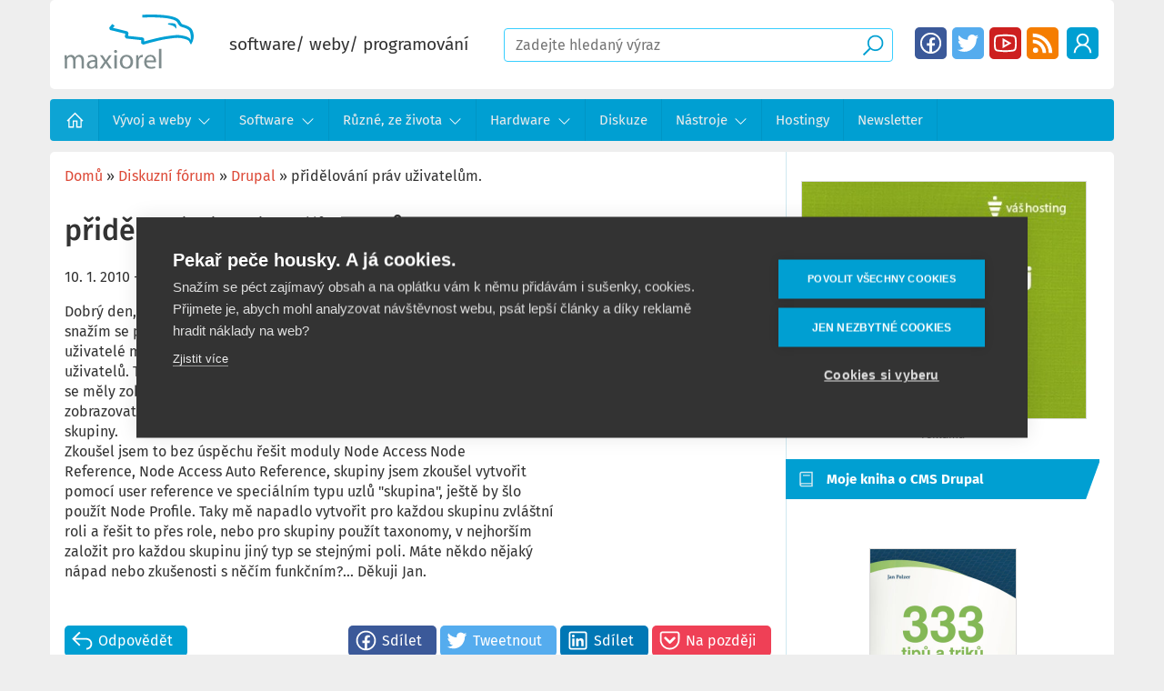

--- FILE ---
content_type: text/html; charset=UTF-8
request_url: https://www.maxiorel.cz/pridelovani-prav-uzivatelum
body_size: 18692
content:
<!DOCTYPE html>
<html lang="cs" dir="ltr" prefix="og: https://ogp.me/ns#" class="is-ultimenu is-ultimobile">
  <head>
    <!-- Google Tag Manager -->
    <script>(function(w,d,s,l,i){w[l]=w[l]||[];w[l].push({'gtm.start':
          new Date().getTime(),event:'gtm.js'});var f=d.getElementsByTagName(s)[0],
        j=d.createElement(s),dl=l!='dataLayer'?'&l='+l:'';j.async=true;j.src=
        'https://www.googletagmanager.com/gtm.js?id='+i+dl;f.parentNode.insertBefore(j,f);
      })(window,document,'script','dataLayer','GTM-WNSHKH8');</script>
    <!-- End Google Tag Manager -->

    <meta charset="utf-8" />
<noscript><style>form.antibot * :not(.antibot-message) { display: none !important; }</style>
</noscript><link rel="canonical" href="https://www.maxiorel.cz/pridelovani-prav-uzivatelum" />
<meta property="og:site_name" content="Maxiorel.cz" />
<meta property="og:type" content="article" />
<meta property="og:url" content="https://www.maxiorel.cz/pridelovani-prav-uzivatelum" />
<meta property="og:title" content="přidělování práv uživatelům." />
<meta name="twitter:card" content="summary_large_image" />
<meta name="twitter:title" content="přidělování práv uživatelům." />
<meta name="twitter:site" content="@maxiorel" />
<meta name="msapplication-TileColor" content="#ffffff" />
<meta name="theme-color" content="#ffffff" />
<meta name="Generator" content="Drupal 11 (https://www.drupal.org)" />
<meta name="MobileOptimized" content="width" />
<meta name="HandheldFriendly" content="true" />
<meta name="viewport" content="width=device-width, initial-scale=1.0" />
<script type="application/ld+json">{
    "@context": "https://schema.org",
    "@graph": [
        {
            "@type": "WebSite",
            "name": "Maxiorel.cz",
            "url": "https://www.maxiorel.cz",
            "publisher": {
                "@type": "Person",
                "name": "Jan Polzer",
                "url": "https://www.maxiorel.cz/jan-polzer",
                "sameAs": [
                    "https://www.linkedin.com/in/maxiorel/",
                    "https://twitter.com/maxiorel"
                ]
            }
        }
    ]
}</script>
<link rel="apple-touch-icon" sizes="180x180" href="/sites/default/files/favicons/apple-touch-icon.png" />
<link rel="icon" type="image/png" sizes="32x32" href="/sites/default/files/favicons/favicon-32x32.png" />
<link rel="icon" type="image/png" sizes="16x16" href="/sites/default/files/favicons/favicon-16x16.png" />
<link rel="manifest" href="/sites/default/files/favicons/site.webmanifest" />
<link rel="mask-icon" href="/sites/default/files/favicons/safari-pinned-tab.svg" color="#5bbad5" />

    <title>přidělování práv uživatelům. | Maxiorel.cz</title>
      <style>
      .hidden{display:none}.visually-hidden{position:absolute !important;overflow:hidden;clip:rect(1px, 1px, 1px, 1px);width:1px;height:1px;word-wrap:normal}.visually-hidden.focusable:active,.visually-hidden.focusable:focus{position:static !important;overflow:visible;clip:auto;width:auto;height:auto}.invisible{visibility:hidden}@font-face{font-family:"Fira Sans";font-style:normal;font-weight:400;font-display:swap;src:local(""), url("/themes/custom/maxiorel/fonts/fira-sans-v15-latin-ext_latin-regular.woff2") format("woff2"), url("/themes/custom/maxiorel/fonts/fira-sans-v15-latin-ext_latin-regular.woff") format("woff")}@font-face{font-family:"Fira Sans";font-style:normal;font-weight:500;font-display:swap;src:local(""), url("/themes/custom/maxiorel/fonts/fira-sans-v15-latin-ext_latin-500.woff2") format("woff2"), url("/themes/custom/maxiorel/fonts/fira-sans-v15-latin-ext_latin-500.woff") format("woff")}@font-face{font-family:"Fira Sans";font-style:normal;font-weight:700;font-display:swap;src:local(""), url("/themes/custom/maxiorel/fonts/fira-sans-v15-latin-ext_latin-700.woff2") format("woff2"), url("/themes/custom/maxiorel/fonts/fira-sans-v15-latin-ext_latin-700.woff") format("woff")}.layout-container{max-width:1170px;width:100%;margin:0 auto}.layout-content{display:grid;grid-template-columns:1fr 360px;grid-template-rows:1fr;grid-template-areas:". ."}.cols{display:grid;grid-template-columns:1fr 1fr;grid-template-rows:1fr;grid-template-areas:". ."}@media (-ms-high-contrast:none){.layout-content{display:-ms-grid;-ms-grid-columns:1fr 360px;-ms-grid-rows:1fr}}@media screen and (max-width:959px){.layout-content{display:block}}body{padding:0;margin:0;background:#eee;color:#333;font-family:"Fira Sans", sans-serif;font-size:16px;line-height:1.4em;box-sizing:border-box}a,ul.menu li span{text-decoration:none;color:#dd4b39;background-image:linear-gradient(currentColor, currentColor);background-position:0% 100%;background-repeat:no-repeat;background-size:0% 2px;transition:background-size 0.3s}a:hover,a:focus,ul.menu li span:hover{background-size:100% 2px}h1{font-size:1.7em;font-weight:500;line-height:1.2em}h2{font-size:1.3em;font-weight:500}h3{font-size:1.1em;font-weight:500}h2 a{color:#333}p{margin-top:1em;margin-bottom:1em}img{max-width:100%;height:auto}small{color:#737373;display:block;margin:0 auto;text-align:center}.form-text{border:1px solid #39cfff;border-radius:4px;padding:0.5em 0.75em}.text-formatted a.button,.share .button,.links .button,.readmore .button,.view-footer .button{border-radius:5px;text-align:center;background:#dd4b39;text-decoration:none;color:#fff;display:inline-block;padding:0.4em 1em}.text-formatted a.button:hover,.share .button:hover,.links .button:hover,.readmore .button:hover,.view-footer .button:hover{background:#009fd2;transition:background-color 125ms linear}.text-formatted.field--name-description a.button,.action-links a.button{background:#009fd2;border-radius:5px;color:#fff;padding:0.5em 0.75em;text-decoration:none;display:inline-block}.text-formatted.field--name-description a.button:hover,.action-links a.button:hover{background:#dd4b39}.align-center{display:block;margin-right:auto;margin-left:auto}.text-align-center{text-align:center}header{border-radius:5px;background:#fff;padding:1em;position:relative;z-index:100}header .skew{display:none;width:200px;height:100%;position:absolute;top:0;right:0;z-index:1;overflow:hidden;border-radius:5px}header .skew:after{background:#d0e8f0;height:200px;width:200px;content:"";display:block;position:absolute;top:0;right:-5em;transform:skew(-10deg);z-index:1}.user-logged-in header .skew:after{right:-2.6em}.site-logo img{max-height:85px}@media screen and (max-width:1023px){.site-logo img{height:46px;max-width:none}}.site-logo:hover{background:transparent}.site-slogan{font-size:1.2em}#block-sitebranding{display:block}@media screen and (max-width:1023px){#block-sitebranding{display:none}}@media screen and (min-width:1100px){.site-slogan{font-size:1.2em}}.region-header{display:flex;justify-content:space-between;z-index:2;position:relative;gap:5px}.region-header>.block{align-self:center;margin:0 1em;white-space:nowrap}.region-header>.block:first-child{margin-left:0}.region-header>.block:last-child{margin-right:0}header .form--inline>div{display:inline;margin:0;padding:0}header .region-header .block-menu{margin:0px}header .block-menu ul.menu{margin:0}header .block-menu ul.menu li{margin:1px;display:inline-block}header .block-menu ul.menu li:hover{margin:0px}header .block-menu ul.menu li a{width:35px;height:35px;display:block;font-size:0px;text-indent:-9999px;float:left;margin:0;border-radius:5px;background-size:90%;background-position:center}header .block-menu ul.menu li:hover a{width:37px;height:37px}header .block-menu ul.menu li a.fb{background-image:url("/themes/custom/maxiorel/images/facebook.svg");background-color:#3b5999}header .block-menu ul.menu li a.tw{background-image:url("/themes/custom/maxiorel/images/twitter.svg");background-color:#55acee}header .block-menu ul.menu li a.yt{background-image:url("/themes/custom/maxiorel/images/youtube.svg");background-color:#cd201f}header .block-menu ul.menu li a.rss{background-image:url("/themes/custom/maxiorel/images/rss-solid.svg");background-color:#f57d00}header .block-menu ul.menu li a.search{background-image:url("/themes/custom/maxiorel/images/search-solid-white.svg");background-color:#009fd2}header .block-menu.menu--socialni-site ul.menu li:first-child{display:none}header .block-menu ul.menu li a[href="/user"],header .block-menu ul.menu li a[href="/user/login"]{background-image:url("/themes/custom/maxiorel/images/user.svg");background-color:#009fd2}header .block-menu ul.menu li a[href="/activity"]{background-image:url("/themes/custom/maxiorel/images/readme.svg");background-color:#009fd2;display:block}header .block-menu ul.menu li a[href="/user/logout"]{background-image:url("/themes/custom/maxiorel/images/sign-out-alt-solid.svg");background-color:#009fd2}header .form-text{width:100%;max-width:100%;box-sizing:border-box}@media screen and (max-width:820px){header .form-text{width:auto}}header .form--inline .form-item{float:none;margin-right:0}header .form-item-text{width:100%}header #block-maxiorel-exposedformvyhledavanipage-1{display:block;position:relative;width:calc(100% - 710px)}body.user-logger-in header #block-maxiorel-exposedformvyhledavanipage-1{width:calc(100% - 750px)}header form .form-submit{border:none;border-radius:0px;font-size:0px;text-indent:-9999px;width:28px;height:28px;background:transparent url("/themes/custom/maxiorel/images/search-solid.svg") no-repeat center center;position:absolute !important;right:0.5rem;top:5px !important;cursor:pointer}@media screen and (max-width:820px){header .block-menu.menu--socialni-site ul.menu li:first-child{display:inline-block}header #block-maxiorel-exposedformvyhledavanipage-1{display:none;position:absolute;left:-17px;top:calc(100% + 16px);width:calc(100% + 40px) !important;margin:0 !important;background:#009fd2;padding:13px 15px;box-sizing:border-box}body.is-ultimenu-expanded header #block-maxiorel-exposedformvyhledavanipage-1{display:block}header .form-text{width:100%}}.breadcrumb{padding-bottom:0.5em}.breadcrumb ol{margin:0;padding:0}.breadcrumb li{display:inline;margin:0;padding:0;list-style-type:none}@media screen and (max-width:1024px){header{background:#009fd2;border-radius:0px}header #block-maxiorel-exposedformvyhledavanipage-1,body.user-logger-in header #block-maxiorel-exposedformvyhledavanipage-1{margin-right:120px;width:240px}header .region-header .block-menu{display:none;position:absolute;top:calc(100% + 25px);left:0px}header .region-header .block-menu.menu--account{left:166px;min-width:80px}body.mobile-menu-expanded header .region-header .block-menu{display:block}body.mobile-menu-expanded header:before{content:"";display:block;width:100%;height:100px;background:#fff;position:absolute;left:0px;top:100%}body.mobile-menu-expanded{overflow:hidden}header a.site-logo{display:block;width:112px;height:46px;background:transparent url(/themes/custom/maxiorel/logo-white.svg) no-repeat center center;background-size:contain}header a.site-logo img{display:none}}@media screen and (max-width:820px){header .region-header .block-menu.menu--account{left:207px}}.ultimenu{list-style:none;margin:0;min-height:42px;position:relative;z-index:97}.ultimenu>li{display:block;margin:0}.ultimenu .ultimenu__link{display:block;line-height:1.6;position:relative;text-decoration:none;transition:background-color 0.5s, color 0.5s}.ultimenu__flyout{bottom:auto;display:block !important;left:0;height:0;line-height:1.4;max-height:0;overflow:hidden;opacity:0;padding:0;position:relative;top:100%;visibility:hidden;transition:height 0.4s, padding 0.3s, opacity 0.3s;width:100%;z-index:102}.ultimenu__flyout.is-flyout-expanded{height:auto;max-height:100%;min-height:64px;padding:20px 0;overflow:visible;opacity:1;transition-delay:0.1s;visibility:visible}.ultimenu__region{background-color:#fff;padding:20px}@media (max-width:58.999em){.ultimenu>li,.ultimenu .ultimenu__link{min-width:100%;width:100%}}@media (min-width:59em){.ultimenu--hover>li{display:inline-block;vertical-align:bottom}.ultimenu--hover .ultimenu__flyout{position:absolute}.ultimenu.ultimenu--hover .ultimenu__link{padding-right:64px}.ultimenu--hover .ultimenu__link .caret{background-color:transparent}.ultimenu--hover li .is-ultimenu-active+.ultimenu__flyout{padding:20px 0}}@media only screen and (min-width:64.063em){.ultimenu--hover li:hover>.ultimenu__flyout,.ultimenu--hover li a:active+.ultimenu__flyout,.ultimenu--hover li a:focus+.ultimenu__flyout,.ultimenu--hover li .ultimenu__flyout:focus{height:auto;max-height:none;min-height:64px;padding:20px 0;overflow:visible;opacity:1;transition-delay:0.1s;visibility:visible}.ultimenu--htt li:hover>.ultimenu__flyout,.ultimenu--htt li a:active+.ultimenu__flyout,.ultimenu--htt li a:focus+.ultimenu__flyout,.ultimenu--htt li .ultimenu__flyout:focus{height:auto;bottom:100%;max-height:none;top:auto}.ultimenu--htt .has-ultimenu .caret,.ultimenu--vertical .has-ultimenu .caret,.is-ultimenu-canvas--hover .ultimenu__link .caret{display:none}.ultimenu.ultimenu--hover .ultimenu__link{padding-right:1.5em}}.ultimenu *,.ultimenu *::before,.ultimenu *::after{box-sizing:border-box}.block-ultimenu{position:relative;z-index:98}.sidebar .block-ultimenu{z-index:96}.block .ultimenu{margin:0;padding:0}.ultimenu__flyout .block{max-width:100%;padding:1em 0}.is-ultimenu-canvas--active .ultimenu--main .is-active-trail>a{color:#fff}.ultimenu--main .ultimenu__link,.ultimenu .ultimenu__ajax{padding:1em 1.75em;min-height:42px}.ultimenu .ultimenu__ajax{display:block}.ultimenu__link small{display:block;line-height:1}.ultimenu__icon,.ultimenu__title,.ultimenu__icon::before{display:inline-block;vertical-align:bottom}.ultimenu__icon{font-size:28px;text-align:center;width:42px}.has-ultimenu .caret{background-color:rgba(0, 0, 0, 0.2);cursor:pointer;display:block;height:100%;min-height:34px;position:absolute;right:0;top:0;width:48px}[dir="rtl"] .has-ultimenu .caret{left:0;right:auto}.has-ultimenu .caret::before{border:8px solid transparent;border-top:12px solid #fff;content:"";display:block;height:0;position:absolute;left:50%;top:50%;width:0;z-index:2;transition:all 0.2s;transform:translate(-50%, -50%)}.has-ultimenu .is-ultimenu-active .caret::before{border-bottom:12px solid #fff;border-top:0}.ultimenu__flyout::after,.ultimenu__region::after{clear:both;content:" ";display:table}.block .ultimenu__flyout .ultimenu__region{margin:0}body:not(:target) .ultimenu .ultimenu__region .menu-item{height:auto}@media (min-width:59em){.ultimenu .ultimenu__link{line-height:1.4}.ultimenu--htb .ultimenu__region{box-shadow:0 2px 2px rgba(0, 0, 0, 0.2)}.ultimenu--htb .ultimenu__flyout,.ultimenu--htb .ultimenu__region{border-radius:0 0 9px 0}.ultimenu--htt .ultimenu__flyout,.ultimenu--htt .ultimenu__region{border-radius:0 9px 0 0}.ultimenu .ultimenu__ajax{display:inline-block;padding:0 1.25em;vertical-align:middle}#header .ultimenu--hover .ultimenu__flyout,#footer .ultimenu--hover .ultimenu__flyout,.sidebar .ultimenu__flyout{min-width:600px}}.is-ultimenu-canvas-backdrop{background-color:transparent;bottom:0;left:0;opacity:0;overflow:hidden;position:fixed;top:0;-ms-transition:all 0.3s ease;transition:all 0.3s ease;z-index:-1}.is-ultimenu-expanded .is-ultimenu-canvas-backdrop,.is-ultimenu-canvas--hiding .is-ultimenu-canvas-backdrop{background-color:rgba(0, 0, 0, 0.6);opacity:1;-ms-transition-delay:0.2s;transition-delay:0.2s;height:100%;width:100%;z-index:9997}.is-ultimenu-canvas--active{position:relative}.is-ultimenu-canvas.is-ultimenu-expanded,.is-ultimenu-canvas.is-ultimenu-canvas--hiding{overflow:hidden;height:100%;transform:translate3d(0px, 0px, 0px)}.is-ultimenu-canvas .is-ultimenu-canvas-off{backface-visibility:hidden;display:block;float:none;margin:0;width:100%;z-index:9998}.is-ultimenu-canvas .is-ultimenu-canvas-off>.ultimenu--main{margin:0;padding:0}.is-ultimenu-canvas--active .is-ultimenu-canvas-off{background:rgba(0, 0, 0, 0.9) !important;bottom:0;height:100%;height:100vh;left:-100%;max-height:none;max-width:320px;min-height:320px;overflow:hidden;padding:0;position:fixed;top:0;transition:all 500ms ease}.is-ultimenu-canvas.is-ultimenu-expanded .is-ultimenu-canvas-off{left:0;overflow-y:scroll;-webkit-overflow-scrolling:touch;overflow-scrolling:touch}.is-ultimenu-canvas--active .is-ultimenu-canvas-on{backface-visibility:hidden;position:relative}@media only screen and (max-width:58.999em){.is-ultimenu-canvas .is-ultimenu-canvas-off{max-width:80%;position:fixed}.is-ultimenu-canvas--active .is-ultimenu-canvas-off{min-height:100%}.is-ultimenu-canvas.is-ultimenu-expanded,.is-ultimenu-canvas.is-ultimenu-canvas--hiding{transform:translate3d(0px, 0px, 0px)}}.button.button--ultimenu{background:#555;border:0;border-radius:2px;cursor:pointer;display:block;font-size:0;height:40px;margin:0;padding:0;position:fixed;right:15px;text-align:center;text-indent:-999px;top:15px;width:42px;z-index:9999;transition:background-color 0.3s, transform 0.2s}.button.button--ultimenu:hover,.button.button--ultimenu:active,.button.button--ultimenu:focus{background:#111}.button--ultimenu .bars,.button--ultimenu .bars::before,.button--ultimenu .bars::after{background-color:#fff;content:"";display:block;height:4px;pointer-events:none;position:absolute;left:0;right:0;width:32px}.button--ultimenu .bars{height:4px;left:5px;right:5px;top:18px;transition:background-color 0s 0.3s}.button--ultimenu .bars::before,.button--ultimenu .bars::after{transition-duration:0.3s, 0.3s;transition-delay:0.3s, 0s}.button--ultimenu .bars::before{transition-property:top, transform;top:-10px}.button--ultimenu .bars::after{transition-property:bottom, transform;bottom:-10px}.is-ultimenu-expanded .button--ultimenu .bars{background-color:transparent}.is-ultimenu-expanded .button--ultimenu .bars::before,.is-ultimenu-expanded .button--ultimenu .bars::after{transition-delay:0s, 0.3s}.is-ultimenu-expanded .button--ultimenu .bars::before{top:0;transform:rotate(45deg)}.is-ultimenu-expanded .button--ultimenu .bars::after{bottom:0;transform:rotate(-45deg)}@media (min-width:59em){.is-ultimenu-canvas--hover .button.button--ultimenu{display:none}}.is-ultimenu-canvas--active .is-ultimenu-canvas-off{left:0;-webkit-transition:-webkit-transform 500ms ease;transition:transform 500ms ease;-ms-transform:translate3d(-120%, 0, 0) scale3d(0.9, 0.9, 0.9);-webkit-transform:translate3d(-120%, 0, 0) scale3d(0.9, 0.9, 0.9);transform:translate3d(-120%, 0, 0) scale3d(0.9, 0.9, 0.9);-ms-transform-origin:50% 0% 50%;-webkit-transform-origin:50% 0% 50%;transform-origin:50% 0% 50%;transition-delay:0.01s}.is-ultimenu-canvas.is-ultimenu-expanded .is-ultimenu-canvas-off{-ms-transform:translate3d(0, 0, 0) scale3d(1, 1, 1);-webkit-transform:translate3d(0, 0, 0) scale3d(1, 1, 1);transform:translate3d(0, 0, 0) scale3d(1, 1, 1);transition-delay:0s}.is-ultimenu-canvas--active .is-ultimenu-canvas-on{-ms-transform:translate3d(0, 0, 0);-webkit-transform:translate3d(0, 0, 0);transform:translate3d(0, 0, 0);-webkit-transition:-webkit-transform 500ms ease;transition:transform 450ms ease}.is-ultimenu-canvas.is-ultimenu-expanded .is-ultimenu-canvas-on{-ms-transform:translate3d(320px, 0, 0) scale3d(1, 1, 1);-webkit-transform:translate3d(320px, 0, 0) scale3d(1, 1, 1);transform:translate3d(320px, 0, 0) scale3d(1, 1, 1)}@media only screen and (max-width:58.999em){.is-ultimenu-canvas .is-ultimenu-canvas-off{max-width:82%;-ms-transform:translate3d(210%, 0, 0) scale3d(0.9, 0.9, 0.9);-webkit-transform:translate3d(210%, 0, 0) scale3d(0.9, 0.9, 0.9);transform:translate3d(210%, 0, 0) scale3d(0.9, 0.9, 0.9)}.is-ultimenu-canvas.is-ultimenu-expanded .is-ultimenu-canvas-off{-ms-transform:translate3d(0, 0, 0) scale3d(1, 1, 1);-webkit-transform:translate3d(0, 0, 0) scale3d(1, 1, 1);transform:translate3d(0, 0, 0) scale3d(1, 1, 1)}.is-ultimenu-canvas.is-ultimenu-expanded .is-ultimenu-canvas-on{-ms-transform:translate3d(82%, 0, 0) scale3d(1, 1, 1);-webkit-transform:translate3d(82%, 0, 0) scale3d(1, 1, 1);transform:translate3d(82%, 0, 0) scale3d(1, 1, 1)}}.region-navigation{clear:both}.region-navigation nav{font-size:15px;background-color:#009fd2;margin:0.75em 0;padding:0;height:46px;border-radius:4px}.region-navigation nav ul.menu{margin:0;padding:0;list-style-type:none;max-height:88px;position:relative;white-space:nowrap}.region-navigation nav ul.menu li ul.menu{display:none}.region-navigation nav ul.menu li.menu-item{display:inline-block;padding-top:0;margin-left:-4px}.region-navigation nav ul.menu li.has-ultimenu>a,.region-navigation nav ul.menu li.has-ultimenu>span{padding-right:2.5em;background:url("/themes/custom/maxiorel/images/angle-down-solid.svg");background-position:right 1em center;background-repeat:no-repeat;background-size:1em}.region-navigation nav ul.menu li.has-ultimenu:hover ul.menu{display:block;position:absolute;top:46px;z-index:5}.region-navigation nav ul.menu li.has-ultimenu:hover ul.menu li{display:block;background-color:#009fd2;background-image:none}body .ultimenu.ultimenu--hover .ultimenu__link,body .ultimenu .ultimenu__link{padding-right:1em;line-height:46px}body .ultimenu.ultimenu--hover .has-ultimenu .ultimenu__link{padding-right:2.5em}.region-navigation nav ul.menu a,.region-navigation nav ul.menu span{display:inline-block;padding:0 1em;color:#ececec;text-decoration:none;border-right:1px solid #0095c5;white-space:nowrap;line-height:46px;height:46px}.region-navigation nav ul.menu li.has-ultimenu ul.menu{max-height:none;overflow:hidden}.region-navigation nav ul.menu li.has-ultimenu:hover ul.menu li a{background-image:none;border-bottom:1px solid #0095c5;border-right:none;text-indent:0;padding-left:1em;width:100%}.region-navigation nav ul.menu li.has-ultimenu:hover ul.menu li:last-child{position:relative;bottom:0;padding-left:0}.region-navigation nav ul.menu a:hover,.region-navigation nav ul.menu span:hover,.region-navigation nav ul.menu li.has-ultimenu:hover ul.menu li a:hover{background-color:rgba(255, 255, 255, 0.08)}.region-navigation nav>ul.menu>li:last-child{position:absolute;right:0;background-image:linear-gradient(to right, rgba(19, 51, 61, 0) 0, #009fd2 2em);padding-left:3em;display:none}.region-navigation nav>ul.menu>li:last-child a{background-image:url("/themes/custom/maxiorel/images/bars-solid.svg");background-repeat:no-repeat;background-size:30%;background-position:1em center;padding-left:3.5em}.region-navigation nav ul.menu>li:nth-last-child(2){display:none}.region-navigation nav ul.menu>li:first-child a{text-indent:-9999px;background:rgba(255, 255, 255, 0.05) url("/themes/custom/maxiorel/images/home-solid.svg") no-repeat center;background-size:40%;padding-right:2.5em}nav#block-maxiorel-main-menu:target{height:auto;padding:0}nav#block-maxiorel-main-menu:target ul.menu{max-height:none}.region-navigation nav#block-maxiorel-main-menu:target ul.menu li ul.menu{display:block}.region-navigation nav#block-maxiorel-main-menu:target ul.menu li ul.menu li a{padding-left:4em}nav#block-maxiorel-main-menu:target ul.menu li{display:block}nav#block-maxiorel-main-menu:target>ul.menu a,nav#block-maxiorel-main-menu:target>ul.menu span{display:block;padding:0 2em;background-color:rgba(255, 255, 255, 0.05)}.region-navigation nav#block-maxiorel-main-menu:target ul.menu li:first-child a{text-indent:0;background-image:none}nav#block-maxiorel-main-menu:target ul.menu a:hover{background-color:rgba(255, 255, 255, 0.08)}nav#block-maxiorel-main-menu:target ul.menu li:not(:first-child){margin-top:2px}nav#block-maxiorel-main-menu:target>ul.menu>li:last-child{display:none}nav#block-maxiorel-main-menu:target>ul.menu>li:nth-last-child(2){display:inline-block;position:absolute;top:0;right:0;margin:0;border-left:1px solid #0095c5;text-indent:-9999px;background:transparent url("/themes/custom/maxiorel/images/window-close.svg") no-repeat center;background-size:70%}.region-navigation>.block>nav>ul.menu{display:flex;flex-direction:row;flex-wrap:wrap}.region-navigation>.block>nav>ul.menu>li{width:auto;min-width:1px}.region-navigation .ultimenu__region nav,.region-navigation nav ul.menu li.has-ultimenu:hover .ultimenu__region ul.menu li{background:none}.region-navigation nav ul.menu li.has-ultimenu:hover .ultimenu__region ul.menu li a{border:none;padding-left:0}.region-navigation .ultimenu__region{display:flex}.region-navigation .ultimenu__region .title{font-weight:bold;font-size:15px;line-height:21px;padding:0px 0px 10px;border-bottom:1px solid #d9d9d9;margin-bottom:5px}.region-navigation .ultimenu__region ul.menu a{color:#009fd2;background:none;font-size:15px;line-height:20px;font-weight:500;padding:3px 0px}.region-navigation .ultimenu__region ul.menu li:last-child a{border-bottom:none}.region-navigation .ultimenu__flyout{margin:0px !important;padding:0px !important;border-radius:5px !important;position:absolute;display:none !important}.region-navigation li:hover>.ultimenu__flyout{display:block !important}.is-ultidesktop .is-ultihover .ultimenu__flyout,.is-ultidesktop:not(.is-ultimenu--active) .is-ulticaret .ultimenu__flyout{position:absolute}button.button.button--ultimenu{display:none !important}.region-navigation .ultimenu__flyout .ultimenu__region{gap:0px;padding:0px;border-radius:5px !important;box-shadow:0px 3px 6px rgba(0, 0, 0, 0.16)}.region-navigation .ultimenu__region:after{display:none}.region-navigation .ultimenu--hover li:hover>.ultimenu__flyout,.region-navigation .ultimenu--hover li a:active+.ultimenu__flyout,.region-navigation .ultimenu--hover li a:focus+.ultimenu__flyout,.region-navigation .ultimenu--hover li .ultimenu__flyout:focus{padding:0px 0}.region-navigation .ultimenu__region nav{height:auto;padding:20px;margin:0;width:25%;box-sizing:border-box;border-radius:0px}.region-navigation .ultimenu__region.region--count-2 nav[id*="-views-"]{width:75%}.region-navigation .ultimenu__region nav[id*="-views-"]{background:#D0E8EF;padding:0}.region-navigation nav ul.menu li.has-ultimenu:hover .ultimenu__region ul.menu{position:static}.region-navigation .ultimenu__region nav ul.menu li.menu-item{margin-left:0px}.region-navigation nav .ultimenu__region ul.menu a,.region-navigation nav ul.menu li.has-ultimenu:hover .ultimenu__region ul.menu li a{height:auto;font-size:15px;line-height:20px;padding:3px 0px;font-weight:500}.region-navigation nav .ultimenu__region ul.menu li:last-child a,.region-navigation nav ul.menu li.has-ultimenu:hover .ultimenu__region ul.menu li:last-child a{border-bottom:none}.region-navigation nav .ultimenu__region ul.menu a:hover,.region-navigation nav ul.menu li.has-ultimenu:hover .ultimenu__region ul.menu li a:hover{text-decoration:underline}.region-navigation>.navigation.menu--main{display:none}.region-navigation nav ul.menu .ultimenu__region nav[id*="-views-"] .views-row{box-sizing:border-box;padding:20px;position:relative}.region-navigation nav ul.menu .ultimenu__region nav[id*="-views-"] .views-row:before{content:"";display:block;width:1px;height:calc(100% - 40px);position:absolute;left:0px;top:20px;background:#BEDFF4}.region-navigation nav ul.menu .ultimenu__region nav[id*="-views-"] .views-row:first-child:before{display:none}.region-navigation nav ul.menu .ultimenu__region nav[id*="-views-"] .views-field-title{margin-bottom:12px}.region-navigation nav ul.menu .ultimenu__region nav[id*="-views-"] a,.region-navigation nav ul.menu .ultimenu__region nav[id*="-views-"] span{display:block;padding:0;color:#333;text-decoration:none;border-right:none;white-space:normal;font-size:15px;line-height:18px;height:auto;font-weight:bold}.region-navigation nav ul.menu .ultimenu__region nav[id*="-views-"] .views-field-field-ikonka{border:1px solid #dedede;border-radius:4px;background:#fff;padding:5px}.region-navigation nav ul.menu .ultimenu__region nav[id*="-views-"] .views-field-field-ikonka img{display:block}.region-navigation nav ul.menu .ultimenu__region.region--count-2 nav[id*="-views-"] .view-content{display:flex;flex-wrap:wrap}.region-navigation nav ul.menu .ultimenu__region.region--count-2 nav[id*="-views-"] .views-row{width:33.33%}.is-ultidesktop .is-ultihover:not(.is-ulticaret) a.ultimenu__link{padding-right:1em}.is-ultidesktop .is-ultihover:not(.is-ulticaret) li.has-ultimenu>a.ultimenu__link,.is-ultidesktop .is-ultihover li.has-ultimenu>a.ultimenu__link,.is-ultidesktop .is-ultihover>li:first-child>a.ultimenu__link{padding-right:2.5em}.ultimenu>.is-active-trail>a.ultimenu__link,.ultimenu>li>a.ultimenu__link:hover,.ultimenu>li:hover>a.ultimenu__link{color:#fff}nav ul.is-ultihover>li:first-child{max-width:54px}nav ul.is-ultihover>li{width:auto !important;min-width:1px !important}span.ultimenu__caret{display:none !important}a#mobile-menu-button{display:none}@media screen and (max-width:1024px){.region-navigation>.block-ultimenu-blockultimenu-main{display:block}.region-navigation>.navigation.menu--main{display:none}body .button.button--ultimenu{display:block !important;padding:5px 0px 5px 45px;font-size:20px;line-height:30px;text-transform:uppercase;color:#fff;background:transparent !important;position:absolute;right:10px;top:20px;font-size:0px}body.user-logged-in .button.button--ultimenu{top:100px}.region-navigation .block-ultimenu nav{height:auto}.region-navigation .block-ultimenu nav ul.menu{max-height:10000px}.region-navigation .block-ultimenu nav ul.menu>li:first-child a{background-size:35px 35px;background-position:10px center;background-color:transparent}.region-navigation .block-ultimenu nav .has-ultimenu span.ultimenu__caret{background:url(/themes/custom/maxiorel/images/angle-down-solid.svg);background-position:right 1em center;background-repeat:no-repeat;background-size:1em;background-color:rgba(0, 149, 197, 0.8);border:none}.region-navigation .block-ultimenu nav .has-ultimenu span.ultimenu__caret::before,.region-navigation .block-ultimenu nav .has-ultimenu span.ultimenu__caret i::before,.region-navigation .block-ultimenu nav .has-ultimenu span.ultimenu__caret i::after{display:none}.region-navigation .block-ultimenu nav .has-ultimenu.is-uitem-expanded span.ultimenu__caret{transform:rotate(180deg)}.region-navigation .ultimenu__region nav[id*="-views-"]{display:none}.region-navigation .ultimenu__region nav{width:100%}.region-navigation .ultimenu__region{display:flex;flex-wrap:wrap}.region-navigation .block-ultimenu nav ul.menu li ul.menu{display:block}.region-navigation .block-ultimenu nav ul.menu ul.menu>li:first-child a{text-indent:0;background:transparent;padding-right:0}.region-navigation .block-ultimenu nav ul.menu li.menu-item{display:block}.region-navigation nav .ultimenu__region ul.menu a,.region-navigation nav ul.menu li.has-ultimenu:hover .ultimenu__region ul.menu li a{padding:10px 0px;display:block;border-right:none}.region-navigation .ultimenu__flyout .ultimenu__region{box-shadow:none;border-radius:0px;border:none}.region-navigation .block-ultimenu nav>ul.menu>li:last-child{position:static;padding-left:0px;background:transparent}.region-navigation .block-ultimenu nav>ul.menu>li:last-child a{background:transparent;padding-left:0px}.region-navigation>.block-ultimenu-blockultimenu-main>nav{display:none;margin:0px;position:absolute;left:0px;top:-5px;width:100%;height:calc(100vh - 70px);overflow:auto;box-sizing:border-box;padding:0px 0px 180px}.region-navigation>.block-ultimenu-blockultimenu-main a#mobile-menu-button{display:block;padding:5px 0px 5px 45px;font-size:20px;line-height:30px;text-transform:uppercase;color:#fff;background:transparent;position:absolute;right:20px;top:-63px}a#mobile-menu-button span{display:block;margin:0px 0px 0px -45px;top:16px;width:30px;font-size:0px;text-indent:-9999px;height:4px;background:#fff;position:relative;transition-duration:0.3s;transition-timing-function:cubic-bezier(0.55, 0.055, 0.675, 0.19)}a#mobile-menu-button span:before{content:"";display:block;width:30px;height:100%;position:absolute;top:-10px;right:0px;background:#fff;transition:top 0.1s 0.34s ease-in, opacity 0.1s ease-in, background-color 0.15s ease}a#mobile-menu-button span:after{content:"";display:block;width:30px;height:100%;position:absolute;bottom:-10px;right:0px;background:#fff;transition:bottom 0.1s 0.34s ease-in, transform 0.3s cubic-bezier(0.55, 0.055, 0.675, 0.19), background-color 0.15s ease}body.mobile-menu-expanded a#mobile-menu-button span{transform:rotate(225deg);transition-delay:0.14s;transition-timing-function:cubic-bezier(0.215, 0.61, 0.355, 1);width:30px}body.mobile-menu-expanded a#mobile-menu-button span:before{top:0;opacity:0;transition:top 0.1s ease-out, opacity 0.1s 0.14s ease-out, background-color 0.15s ease;width:30px}body.mobile-menu-expanded a#mobile-menu-button span:after{bottom:0;transform:rotate(-90deg);transition:bottom 0.1s ease-out, transform 0.3s 0.14s cubic-bezier(0.215, 0.61, 0.355, 1), background-color 0.15s ease;width:30px}.region-navigation{position:relative;z-index:100}body.mobile-menu-expanded .region-navigation>.block-ultimenu-blockultimenu-main>nav,body.is-ultimenu-expanded .region-navigation>.block-ultimenu-blockultimenu-main>nav,.is-ultimenu--expanded .region-navigation>.block-ultimenu-blockultimenu-main>nav{display:block}.region-navigation nav ul.menu li.has-ultimenu>a,.region-navigation nav ul.menu li.has-ultimenu>span{background:transparent}.region-navigation .block-ultimenu>nav>ul.menu>li:first-child a{display:none}.region-navigation>.block>nav>ul.menu>li{min-width:100%}span.ultimenu__caret{display:block !important}.region-navigation .ultimenu__flyout{position:static}}main{background:#fff;border-radius:5px}.region-content{padding:1em;border-right:1px solid #d0e8f0}.view-temata-clanku .view-content{display:grid;grid-template-columns:1fr 1fr 1fr;grid-column-gap:0em}@media screen and (max-width:400px){.view-temata-clanku .view-content{grid-template-columns:1fr 1fr}}.view-temata-clanku .view-content .views-row{margin:1em}.view-temata-clanku .view-content img{border:1px solid #d9d9d9}.node--view-mode-full .field--name-field-perex{font-weight:500;margin-top:1em;margin-bottom:1em;font-size:1.1em;background:#ecfaff;padding:1em;border-radius:5px;line-height:1.3em}article footer .stats{float:right}.node--view-mode-full footer a.username{color:#dd4b39}audio{width:100%}.node--view-mode-teaser{border-bottom:1px solid #d0e8f0;margin-bottom:1em;padding-bottom:1em}.node--view-mode-teaser img{padding:5px;border-radius:5px;border:1px solid #d9d9d9;box-sizing:border-box}.node--type-hoster.node--view-mode-teaser img{padding:0;border:none;width:220px}.node--view-mode-teaser h2{margin:0 0 0.5em 0}.node--view-mode-teaser .cols{grid-template-columns:250px 1fr}.node--view-mode-teaser .cols .left{box-sizing:border-box;padding-right:18px}.node--view-mode-teaser footer,.node--view-mode-teaser footer a{color:#737373}.node--view-mode-teaser footer{margin-top:1em;font-size:0.95em}.node--view-mode-teaser footer .readmore{float:right;font-size:1em;margin-top:-0.4em}.node footer .comments{content:" ";display:inline-block;background:transparent url("/themes/custom/maxiorel/images/comments.svg") no-repeat left center;padding-left:2em;margin-left:1em;background-size:contain}.node footer .reads{margin-left:1em;background:transparent url("/themes/custom/maxiorel/images/book-reader-solid.svg") no-repeat left center;padding-left:2em;margin-left:1em;background-size:contain}.node--type-hoster.node--view-mode-teaser .reads{margin-left:0}.node--view-mode-teaser .field--name-field-vlastnosti .field__items{clear:both}.field--name-field-vlastnosti .field__item{display:inline-block;background:#009fd2;color:#fff;padding:0.2em 0.4em;margin:0 0.2em 0.2em 0;border-radius:5px}.node--view-mode-teaser .field--name-field-webovky{clear:both;font-weight:500;font-size:1.2em}@media screen and (max-width:1023px){.node--view-mode-teaser .readmore{display:none}}@media screen and (max-width:959px){.node--view-mode-teaser .readmore{display:block}}@media screen and (max-width:640px){.node--view-mode-teaser .readmore{display:none}}@media screen and (max-width:620px){.node--view-mode-teaser .readmore{display:none}.node--view-mode-teaser .cols{display:block}.node--view-mode-teaser .cols .left{width:120px;float:left;padding-right:0px}.node--view-mode-teaser .cols .left img{max-width:80%}.node--view-mode-teaser .field--name-field-misto{clear:both}.view-skoleni .node--view-mode-teaser footer{clear:both}}@media screen and (max-width:370px){.node--view-mode-teaser h2{font-size:1.1em}}.region-sidebar{padding:1em 1em 1em 0}.region-sidebar .block{margin-bottom:1em}.region-sidebar .block-title{color:#fff;background:#009fd2;font-size:15px;font-weight:700;padding:11px 0px 11px 3em;margin-left:-1px;background-size:1.5em;background-repeat:no-repeat;background-position:0.75em center;background-image:url("/themes/custom/maxiorel/images/maxiorel-white.svg");position:relative}.region-sidebar .block-title:after{transform:skew(-20deg);background:#fff;content:" ";position:absolute;right:-0.5em;top:0;width:1em;height:3em;display:block}.region-sidebar .block-content{margin:1em}.region-sidebar .block-block-contente0bbe33b-2535-4f07-a5c3-b0088abbf35d .block-title{background-image:url("/themes/custom/maxiorel/images/facebook-square-white.svg")}.region-sidebar .block-views-blockcomments-recent-block-1 .block-title,.region-sidebar .block-views-blocknove-diskuze-block-1 .block-title{background-image:url("/themes/custom/maxiorel/images/comments-white.svg")}.region-sidebar .block-block-contentacaca7fd-885a-4d44-9e95-d9d05c95fd70 .block-title{background-image:url("/themes/custom/maxiorel/images/server-solid.svg")}.region-sidebar .block-block-contenta66007f2-dd25-4d63-a72d-1f8372670e4f .block-title{background-image:url("/themes/custom/maxiorel/images/book-solid.svg")}.region-sidebar .block-views-blockco-pisi-na-interval-cz-block-1 .block-title{background-image:url("/themes/custom/maxiorel/images/rss-square-white.svg")}.region-sidebar .block-block-contentfea97b0f-91be-43ca-93fb-fa0b66f2213f .block-title{background-image:url("/themes/custom/maxiorel/images/twitter-square-white.svg")}@media screen and (max-width:370px){#block-sledujtemaxiorlanafacebooku .fb-page span{width:100% !important}#block-sledujtemaxiorlanafacebooku .fb_iframe_widget{display:block}}
    </style>
    
        <script defer data-domain="maxiorel.cz" data-api="/verunka/api/event" src="/verunka/verka.js"></script>
    <script>window.plausible = window.plausible || function() { (window.plausible.q = window.plausible.q || []).push(arguments) }</script>
  </head>
  <body class="page-node-1969 pridelovani-prav-uzivatelum path-node page-node-type-forum not-front">
    <!-- Google Tag Manager (noscript) -->
    <noscript><iframe src="https://www.googletagmanager.com/ns.html?id=GTM-WNSHKH8"
                      height="0" width="0" style="display:none;visibility:hidden"></iframe></noscript>
    <!-- End Google Tag Manager (noscript) -->

        <a href="#main-content" class="visually-hidden focusable skip-link">
      Přejít k hlavnímu obsahu
    </a>
    
      <div class="dialog-off-canvas-main-canvas" data-off-canvas-main-canvas>
    <div class="layout-container" data-contentgroup="" data-bundle="forum">

  <header role="banner">
      <div class="region region-header">
    <div id="block-maxiorel-branding" class="block block-system block-system-branding-block">
  
    
        <a href="/" rel="home" class="site-logo" title="Přejít na homepage Maxiorel.cz">
      <img src="/themes/custom/maxiorel/logo.svg" alt="Logo Maxiorel.cz" width="142" height="60" />
    </a>
      </div>
<div id="block-sitebranding" class="block block-system block-system-branding-block">
  
    
            <div class="site-slogan">software/ weby/ programování</div>
  </div>
<div class="views-exposed-form block block-views block-views-exposed-filter-blockvyhledavani-page-1" data-drupal-selector="views-exposed-form-vyhledavani-page-1" id="block-maxiorel-exposedformvyhledavanipage-1">
  
    
      <form action="/hledat" method="get" id="views-exposed-form-vyhledavani-page-1" accept-charset="UTF-8">
  <div class="form--inline clearfix">
  <div class="js-form-item form-item js-form-type-textfield form-type-textfield js-form-item-text form-item-text form-no-label">
        <input placeholder="Zadejte hledaný výraz" data-drupal-selector="edit-text" type="text" id="edit-text" name="text" value="" size="30" maxlength="128" class="form-text" />

        </div>
<div data-drupal-selector="edit-actions" class="form-actions js-form-wrapper form-wrapper" id="edit-actions"><input data-drupal-selector="edit-submit-vyhledavani" type="submit" id="edit-submit-vyhledavani" value="Vyhledat" class="button js-form-submit form-submit" />
</div>

</div>

</form>

  </div>
<nav role="navigation" aria-labelledby="block-maxiorel-socialnisite-menu" id="block-maxiorel-socialnisite" class="block block-menu navigation menu--socialni-site">
            
  <h2 class="visually-hidden" id="block-maxiorel-socialnisite-menu">Socialní sítě</h2>
  

        
                <ul class="menu menu--level-1">
                    <li class="menu-item">
        <a href="/hledat" class="search" data-drupal-link-system-path="hledat">Vyhledávání</a>
              </li>
                <li class="menu-item">
        <a href="https://www.facebook.com/maxiorel.cz/" class="fb" rel="noopener" target="_blank">Facebook</a>
              </li>
                <li class="menu-item">
        <a href="https://twitter.com/maxiorel" class="tw" rel="noopener" target="_blank">Twitter</a>
              </li>
                <li class="menu-item">
        <a href="https://www.youtube.com/user/maxiorel" class="yt" rel="noopener" target="_blank">YouTube</a>
              </li>
                <li class="menu-item">
        <a href="/node/feed" class="rss" target="_blank" data-drupal-link-system-path="rss.xml">RSS</a>
              </li>
        </ul>
  


  </nav>
<nav role="navigation" aria-labelledby="block-maxiorel-menuuzivatelskehouctu-menu" id="block-maxiorel-menuuzivatelskehouctu" class="block block-menu navigation menu--account">
            
  <h2 class="visually-hidden" id="block-maxiorel-menuuzivatelskehouctu-menu">Menu uživatelského účtu</h2>
  

        
                <ul class="menu menu--level-1">
                    <li class="menu-item">
        <a href="/user/login" data-drupal-link-system-path="user/login">Přihlásit se</a>
              </li>
        </ul>
  


  </nav>

  </div>

    <div class="skew"></div>
  </header>

    <div class="region region-navigation">
    <nav role="navigation" aria-labelledby="block-maxiorel-main-menu-menu" id="block-maxiorel-main-menu" class="block block-menu navigation menu--main">
            
  <h2 class="visually-hidden" id="block-maxiorel-main-menu-menu">Hlavní navigace</h2>
  

        
                <ul class="menu menu--level-1">
                    <li class="menu-item">
        <a href="/" data-drupal-link-system-path="&lt;front&gt;">Domů</a>
              </li>
                <li class="menu-item menu-item--expanded">
        <a href="/programovani-tvorba-webu" data-drupal-link-system-path="taxonomy/term/13">Vývoj a weby</a>
                                  <ul class="menu">
                    <li class="menu-item">
        <a href="/tagy/drupal">Drupal</a>
              </li>
        </ul>
  
              </li>
                <li class="menu-item menu-item--expanded">
        <a href="/zajimave-webove-stranky-a-programy" data-drupal-link-system-path="taxonomy/term/14">Software</a>
                                  <ul class="menu">
                    <li class="menu-item">
        <a href="/tagy/ga4" data-drupal-link-system-path="taxonomy/term/1757">Google Analytics 4</a>
              </li>
                <li class="menu-item">
        <a href="/tagy/notion" data-drupal-link-system-path="taxonomy/term/1758">Notion</a>
              </li>
        </ul>
  
              </li>
                <li class="menu-item">
        <a href="/ruzne-ze-zivota" data-drupal-link-system-path="taxonomy/term/15">Různé, ze života</a>
              </li>
                <li class="menu-item menu-item--expanded">
        <a href="https://www.maxiorel.cz/clanky/hardware">Hardware</a>
                                  <ul class="menu">
                    <li class="menu-item">
        <a href="/taxonomy/term/258">Tiskárny</a>
              </li>
        </ul>
  
              </li>
                <li class="menu-item">
        <a href="/forum" data-drupal-link-system-path="forum">Diskuze</a>
              </li>
                <li class="menu-item menu-item--expanded">
        <a href="/nastroje" data-drupal-link-system-path="node/6887">Nástroje</a>
                                  <ul class="menu">
                    <li class="menu-item">
        <a href="/md5-online-generator" data-drupal-link-system-path="node/242">MD5 online generátor</a>
              </li>
                <li class="menu-item">
        <a href="/pozice-ve-vyhledavacich" data-drupal-link-system-path="node/1061">Sledování a měření pozice ve vyhledávačích</a>
              </li>
                <li class="menu-item">
        <a href="/pexeso-online" data-drupal-link-system-path="node/647">Pexeso online</a>
              </li>
                <li class="menu-item">
        <a href="/whois-zjisteni-informaci-o-domene" data-drupal-link-system-path="node/4218">Whois - zjištění informací o doméně</a>
              </li>
        </ul>
  
              </li>
                <li class="menu-item">
        <a href="/hostingy" data-drupal-link-system-path="hostingy">Hostingy</a>
              </li>
                <li class="menu-item">
        <a href="/newsletter" data-drupal-link-system-path="node/7143">Newsletter</a>
              </li>
                <li class="menu-item">
        <a href="#menu-closed">Zavřít</a>
              </li>
                <li class="menu-item">
        <a href="#block-maxiorel-main-menu">Menu</a>
              </li>
        </ul>
  


  </nav>
<div id="block-ultimenuhlavninavigace" class="block block-ultimenu block-ultimenu-blockultimenu-main">
  
    
      <nav>
    <ul id="ultimenu-main" data-ultimenu="main" class="ultimenu ultimenu--offcanvas is-ultihover is-ulticaret--arrow menu ultimenu--main ultimenu--htb ultimenu--horizontal"><li class="ultimenu__item uitem"><a href="/" data-drupal-link-system-path="&lt;front&gt;" class="ultimenu__link">Domů</a></li><li class="ultimenu__item uitem has-ultimenu"><a href="/programovani-tvorba-webu" data-drupal-link-system-path="taxonomy/term/13" class="ultimenu__link">Vývoj a weby<span class="ultimenu__caret caret" aria-hidden="true"><i></i></span></a><section class="ultimenu__flyout is-htb">
                <div class="ultimenu__region region region--count-4 region-ultimenu-main-vyvoj-a-weby">
    <nav role="navigation" aria-labelledby="block-redakcnisystemy-menu" id="block-redakcnisystemy" class="block block-menu navigation menu--redakcni-systemy">
      
  <div id="block-redakcnisystemy-menu" class="title">Redakční systémy</div>
  

        
                <ul class="menu menu--level-1">
                    <li class="menu-item">
        <a href="/tagy/drupal">Drupal</a>
              </li>
                <li class="menu-item">
        <a href="/tagy/wordpress">WordPress</a>
              </li>
                <li class="menu-item">
        <a href="/tagy/joomla">Joomla</a>
              </li>
                <li class="menu-item">
        <a href="/tagy/backdrop" data-drupal-link-system-path="taxonomy/term/1696">Backdrop</a>
              </li>
                <li class="menu-item">
        <a href="/tagy/redakcni-systemy" data-drupal-link-system-path="taxonomy/term/1732">Ostatní redakční systémy</a>
              </li>
        </ul>
  


  </nav>
<nav role="navigation" aria-labelledby="block-spravaarozvojwebu-menu" id="block-spravaarozvojwebu" class="block block-menu navigation menu--sprava-a-rozvoj-webu">
      
  <div id="block-spravaarozvojwebu-menu" class="title">Správa a rozvoj webu</div>
  

        
                <ul class="menu menu--level-1">
                    <li class="menu-item">
        <a href="/tagy/seo" data-drupal-link-system-path="taxonomy/term/1169">SEO</a>
              </li>
                <li class="menu-item">
        <a href="/tagy/rychlost" data-drupal-link-system-path="taxonomy/term/857">Rychlost webu</a>
              </li>
                <li class="menu-item">
        <a href="/tagy/webhosting" data-drupal-link-system-path="taxonomy/term/106">Webhosting</a>
              </li>
                <li class="menu-item">
        <a href="/tagy/databaze" data-drupal-link-system-path="taxonomy/term/742">Databáze</a>
              </li>
                <li class="menu-item">
        <a href="/tagy/git" data-drupal-link-system-path="taxonomy/term/832">Git</a>
              </li>
        </ul>
  


  </nav>
<nav role="navigation" aria-labelledby="block-tvorbawebu-menu" id="block-tvorbawebu" class="block block-menu navigation menu--tvorba-webu">
      
  <div id="block-tvorbawebu-menu" class="title">Tvorba webu</div>
  

        
                <ul class="menu menu--level-1">
                    <li class="menu-item">
        <a href="/tagy/php">PHP</a>
              </li>
                <li class="menu-item">
        <a href="/tagy/symfony" data-drupal-link-system-path="taxonomy/term/1720">Symfony</a>
              </li>
                <li class="menu-item">
        <a href="/tagy/css" data-drupal-link-system-path="taxonomy/term/97">CSS</a>
              </li>
                <li class="menu-item">
        <a href="/tagy/javascript">JavaScript</a>
              </li>
                <li class="menu-item">
        <a href="/tagy/html" data-drupal-link-system-path="taxonomy/term/299">HTML</a>
              </li>
                <li class="menu-item">
        <a href="/tagy/webdesign" data-drupal-link-system-path="taxonomy/term/655">Webdesign</a>
              </li>
        </ul>
  


  </nav>
<nav role="navigation" aria-labelledby="block-maxiorel-views-block-clanek-v-menu-block-1-menu" class="views-element-container block block-menu navigation menu--clanek-v-menu-block-1" id="block-maxiorel-views-block-clanek-v-menu-block-1">
            
  <div class="visually-hidden title" id="block-maxiorel-views-block-clanek-v-menu-block-1-menu"></div>
  

        <div><div class="view view-clanek-v-menu view-id-clanek_v_menu view-display-id-block_1 js-view-dom-id-8263ef10d1dabe5811be5b1a7b3ee8af54b542447c7b5fd04b3fb52124127fb6">
  
    
      
      <div class="view-content">
          <div class="views-row"><div class="views-field views-field-title"><span class="field-content"><a href="/co-prinesl-drupalcamp-poland-2025-gutenberg-ai-vyvoj-bez-vyhoreni" hreflang="cs">Co přinesl DrupalCamp Poland 2025? Gutenberg, AI a vývoj bez vyhoření</a></span></div><div class="views-field views-field-field-ikonka"><div class="field-content">  <a href="/co-prinesl-drupalcamp-poland-2025-gutenberg-ai-vyvoj-bez-vyhoreni" hreflang="cs"><img loading="lazy" src="/sites/default/files/styles/menu/public/pictures/clanky/2025/06/drupalcamp-poland-2025.jpg.webp?itok=5GObmeQS" width="240" height="160" alt="Co přinesl DrupalCamp Poland 2025? Gutenberg, AI a vývoj bez vyhoření" title="Co přinesl DrupalCamp Poland 2025? Gutenberg, AI a vývoj bez vyhoření" loading="lazy" />

</a>
</div></div></div>

    </div>
  
          </div>
</div>

  </nav>

  </div>

            </section></li><li class="ultimenu__item uitem has-ultimenu"><a href="/zajimave-webove-stranky-a-programy" data-drupal-link-system-path="taxonomy/term/14" class="ultimenu__link">Software<span class="ultimenu__caret caret" aria-hidden="true"><i></i></span></a><section class="ultimenu__flyout is-htb">
                <div class="ultimenu__region region region--count-4 region-ultimenu-main-software">
    <nav role="navigation" aria-labelledby="block-aplikaceaoperacnisystemy-menu" id="block-aplikaceaoperacnisystemy" class="block block-menu navigation menu--aplikace">
      
  <div id="block-aplikaceaoperacnisystemy-menu" class="title">Aplikace a operační systémy</div>
  

        
                <ul class="menu menu--level-1">
                    <li class="menu-item">
        <a href="/tagy/windows" data-drupal-link-system-path="taxonomy/term/87">Windows</a>
              </li>
                <li class="menu-item">
        <a href="/tagy/linux" data-drupal-link-system-path="taxonomy/term/81">Linux</a>
              </li>
                <li class="menu-item">
        <a href="/tagy/macos" data-drupal-link-system-path="taxonomy/term/289">macOS</a>
              </li>
                <li class="menu-item">
        <a href="/tagy/ms-office" data-drupal-link-system-path="taxonomy/term/114">Word, Excel &amp; PowerPoint</a>
              </li>
                <li class="menu-item">
        <a href="/tagy/google-docs">Google Docs</a>
              </li>
                <li class="menu-item">
        <a href="/tagy/fotografie" data-drupal-link-system-path="taxonomy/term/59">Fotografie</a>
              </li>
                <li class="menu-item">
        <a href="/tagy/softwarova-inventura" data-drupal-link-system-path="taxonomy/term/1678">Softwarová inventura</a>
              </li>
        </ul>
  


  </nav>
<nav role="navigation" aria-labelledby="block-weboveprohlizece-menu" id="block-weboveprohlizece" class="block block-menu navigation menu--webove-prohlizece">
      
  <div id="block-weboveprohlizece-menu" class="title">Webové prohlížeče</div>
  

        
                <ul class="menu menu--level-1">
                    <li class="menu-item">
        <a href="/tagy/chrome" data-drupal-link-system-path="taxonomy/term/659">Chrome</a>
              </li>
                <li class="menu-item">
        <a href="/tagy/firefox" data-drupal-link-system-path="taxonomy/term/54">Firefox</a>
              </li>
                <li class="menu-item">
        <a href="/tagy/edge" data-drupal-link-system-path="taxonomy/term/1733">Edge</a>
              </li>
                <li class="menu-item">
        <a href="/tagy/opera">Opera</a>
              </li>
                <li class="menu-item">
        <a href="/tagy/safari" data-drupal-link-system-path="taxonomy/term/1635">Safari</a>
              </li>
        </ul>
  


  </nav>
<nav role="navigation" aria-labelledby="block-online-menu" id="block-online" class="block block-menu navigation menu--online">
      
  <div id="block-online-menu" class="title">Online</div>
  

        
                <ul class="menu menu--level-1">
                    <li class="menu-item">
        <a href="/tagy/ga4" data-drupal-link-system-path="taxonomy/term/1757">Google Analytics 4</a>
              </li>
                <li class="menu-item">
        <a href="/tagy/notion" data-drupal-link-system-path="taxonomy/term/1758">Notion</a>
              </li>
                <li class="menu-item">
        <a href="/tagy/facebook" data-drupal-link-system-path="taxonomy/term/91">Facebook</a>
              </li>
                <li class="menu-item">
        <a href="/tagy/twitter">Twitter</a>
              </li>
                <li class="menu-item">
        <a href="/tagy/socialni-site" data-drupal-link-system-path="taxonomy/term/457">Ostatní sociální sítě</a>
              </li>
        </ul>
  


  </nav>
<nav role="navigation" aria-labelledby="block-maxiorel-views-block-clanek-v-menu-block-2-menu" class="views-element-container block block-menu navigation menu--clanek-v-menu-block-2" id="block-maxiorel-views-block-clanek-v-menu-block-2">
            
  <div class="visually-hidden title" id="block-maxiorel-views-block-clanek-v-menu-block-2-menu"></div>
  

        <div><div class="view view-clanek-v-menu view-id-clanek_v_menu view-display-id-block_2 js-view-dom-id-052e213590a271e68daf6c21e7435257179c75c977832704b4e5cde7a8cf09b6">
  
    
      
      <div class="view-content">
          <div class="views-row"><div class="views-field views-field-title"><span class="field-content"><a href="/zkusil-jsem-chromeos-flex-novou-krev-pro-stare-macy" hreflang="cs">Zkusil jsem ChromeOS Flex, novou krev pro staré Macy</a></span></div><div class="views-field views-field-field-ikonka"><div class="field-content">  <a href="/zkusil-jsem-chromeos-flex-novou-krev-pro-stare-macy" hreflang="cs"><img loading="lazy" src="/sites/default/files/styles/menu/public/pictures/clanky/2025/09/chromeos-flex-1.jpg.webp?itok=f0WBM-c9" width="240" height="160" alt="Zkusil jsem ChromeOS Flex, novou krev pro staré Macy" title="Zkusil jsem ChromeOS Flex, novou krev pro staré Macy" loading="lazy" />

</a>
</div></div></div>

    </div>
  
          </div>
</div>

  </nav>

  </div>

            </section></li><li class="ultimenu__item uitem has-ultimenu"><a href="/ruzne-ze-zivota" data-drupal-link-system-path="taxonomy/term/15" class="ultimenu__link">Různé, ze života<span class="ultimenu__caret caret" aria-hidden="true"><i></i></span></a><section class="ultimenu__flyout is-htb">
                <div class="ultimenu__region region region--count-2 region-ultimenu-main-ruzne-ze-zivota">
    <nav role="navigation" aria-labelledby="block-ruznezezivota-menu" id="block-ruznezezivota" class="block block-menu navigation menu--ruzne-ze-zivota">
      
  <div id="block-ruznezezivota-menu" class="title">Různé, ze života</div>
  

        
                <ul class="menu menu--level-1">
                    <li class="menu-item">
        <a href="/tagy/konference" data-drupal-link-system-path="taxonomy/term/1709">Zápisky z konferencí</a>
              </li>
                <li class="menu-item">
        <a href="/tagy/knihy" data-drupal-link-system-path="taxonomy/term/540">Recenze knih</a>
              </li>
                <li class="menu-item">
        <a href="/tagy/kancelar" data-drupal-link-system-path="taxonomy/term/1717">Tipy pro kancelář</a>
              </li>
                <li class="menu-item">
        <a href="/tagy/rozhovory" data-drupal-link-system-path="taxonomy/term/976">Rozhovory</a>
              </li>
                <li class="menu-item">
        <a href="/tagy/skoleni" data-drupal-link-system-path="taxonomy/term/477">Školení</a>
              </li>
        </ul>
  


  </nav>
<nav role="navigation" aria-labelledby="block-maxiorel-views-block-clanek-v-menu-block-3-menu" class="views-element-container block block-menu navigation menu--clanek-v-menu-block-3" id="block-maxiorel-views-block-clanek-v-menu-block-3">
            
  <div class="visually-hidden title" id="block-maxiorel-views-block-clanek-v-menu-block-3-menu"></div>
  

        <div><div class="view view-clanek-v-menu view-id-clanek_v_menu view-display-id-block_3 js-view-dom-id-8ffd77cf2fd013e96b4ab6955b8fe8935878661393c61a7c0f8617eef51a5856">
  
    
      
      <div class="view-content">
          <div class="views-row"><div class="views-field views-field-title"><span class="field-content"><a href="/seo-restart-2025-seo-zase-umrelo-akorat-ze-vubec" hreflang="cs">SEO Restart 2025: SEO zase umřelo... akorát že vůbec?</a></span></div><div class="views-field views-field-field-ikonka"><div class="field-content">  <a href="/seo-restart-2025-seo-zase-umrelo-akorat-ze-vubec" hreflang="cs"><img loading="lazy" src="/sites/default/files/styles/menu/public/pictures/clanky/2025/09/seo-restart-2025-1.jpg.webp?itok=NidvWg_s" width="240" height="160" alt="SEO Restart 2025: SEO zase umřelo... akorát že vůbec?" title="SEO Restart 2025: SEO zase umřelo... akorát že vůbec?" loading="lazy" />

</a>
</div></div></div>
    <div class="views-row"><div class="views-field views-field-title"><span class="field-content"><a href="/co-mi-dalo-webexpo-2025-tipy-z-frontendu-ai-pristupnosti" hreflang="cs">Co mi dalo WebExpo 2025: tipy z frontendu, AI a přístupnosti</a></span></div><div class="views-field views-field-field-ikonka"><div class="field-content">  <a href="/co-mi-dalo-webexpo-2025-tipy-z-frontendu-ai-pristupnosti" hreflang="cs"><img loading="lazy" src="/sites/default/files/styles/menu/public/pictures/clanky/2025/05/webexpo-2025.jpg.webp?itok=1hrlj3ZT" width="240" height="160" alt="Co mi dalo WebExpo 2025: tipy z frontendu, AI a přístupnosti" title="Co mi dalo WebExpo 2025: tipy z frontendu, AI a přístupnosti" loading="lazy" />

</a>
</div></div></div>
    <div class="views-row"><div class="views-field views-field-title"><span class="field-content"><a href="/seologer-nazivo-2025-ai-penalizace-breaking-news-i-osobni-know-how-ze-slovenska-kanady" hreflang="cs">SEOloger naživo 2025: AI, penalizace, breaking news i osobní know-how ze Slovenska a Kanady</a></span></div><div class="views-field views-field-field-ikonka"><div class="field-content">  <a href="/seologer-nazivo-2025-ai-penalizace-breaking-news-i-osobni-know-how-ze-slovenska-kanady" hreflang="cs"><img loading="lazy" src="/sites/default/files/styles/menu/public/pictures/clanky/2025/05/seologer-nazivo-2025.jpg.webp?itok=kRcQ6BQA" width="240" height="160" alt="SEOloger naživo 2025: AI, penalizace, breaking news i osobní know-how ze Slovenska a Kanady" loading="lazy" />

</a>
</div></div></div>

    </div>
  
          </div>
</div>

  </nav>

  </div>

            </section></li><li class="ultimenu__item uitem has-ultimenu"><a href="https://www.maxiorel.cz/clanky/hardware" class="ultimenu__link is-external">Hardware<span class="ultimenu__caret caret" aria-hidden="true"><i></i></span></a><section class="ultimenu__flyout is-htb">
                <div class="ultimenu__region region region--count-2 region-ultimenu-main-hardware">
    <nav role="navigation" aria-labelledby="block-maxiorel-hardware-menu" id="block-maxiorel-hardware" class="block block-menu navigation menu--hardware">
      
  <div id="block-maxiorel-hardware-menu" class="title">Hardware</div>
  

        
                <ul class="menu menu--level-1">
                    <li class="menu-item">
        <a href="/tagy/tiskarny">Tiskárny</a>
              </li>
                <li class="menu-item">
        <a href="/tagy/notebooky" data-drupal-link-system-path="taxonomy/term/214">Notebooky</a>
              </li>
                <li class="menu-item">
        <a href="/tagy/raspberry-pi" data-drupal-link-system-path="taxonomy/term/1669">Raspberry Pi</a>
              </li>
                <li class="menu-item">
        <a href="/tagy/telefon" data-drupal-link-system-path="taxonomy/term/455">Telefony</a>
              </li>
        </ul>
  


  </nav>
<nav role="navigation" aria-labelledby="block-maxiorel-views-block-clanek-v-menu-block-4-menu" class="views-element-container block block-menu navigation menu--clanek-v-menu-block-4" id="block-maxiorel-views-block-clanek-v-menu-block-4">
            
  <div class="visually-hidden title" id="block-maxiorel-views-block-clanek-v-menu-block-4-menu"></div>
  

        <div><div class="view view-clanek-v-menu view-id-clanek_v_menu view-display-id-block_4 js-view-dom-id-cef63e799a7d4495e60fc6448d3c3e12c9abfa2b05603498433e60eab3dccf2a">
  
    
      
      <div class="view-content">
          <div class="views-row"><div class="views-field views-field-title"><span class="field-content"><a href="/jak-se-dostat-do-biosu" hreflang="cs">Jak se dostat do BIOSu. Vše, co potřebujete vědět</a></span></div><div class="views-field views-field-field-ikonka"><div class="field-content">  <a href="/jak-se-dostat-do-biosu" hreflang="cs"><img loading="lazy" src="/sites/default/files/styles/menu/public/pictures/clanky/2023/10/jak-se-dostat-do-biosu.jpg.webp?itok=MEKQW7hD" width="240" height="160" alt="Jak se dostat do BIOSu. Vše, co potřebujete vědět" title="Jak se dostat do BIOSu. Vše, co potřebujete vědět" loading="lazy" />

</a>
</div></div></div>
    <div class="views-row"><div class="views-field views-field-title"><span class="field-content"><a href="/udelej-si-sam-oprava-epson-l355-ink-pad-error" hreflang="cs">Udělej si sám: oprava Epson L355 a ink pad error</a></span></div><div class="views-field views-field-field-ikonka"><div class="field-content">  <a href="/udelej-si-sam-oprava-epson-l355-ink-pad-error" hreflang="cs"><img loading="lazy" src="/sites/default/files/styles/menu/public/pictures/clanky/2022/10/epson-l355.jpg.webp?itok=_IyzVLRg" width="240" height="160" alt="Udělej si sám: oprava Epson L355 a ink pad error" loading="lazy" />

</a>
</div></div></div>
    <div class="views-row"><div class="views-field views-field-title"><span class="field-content"><a href="/inkoustove-predplatne-hp-instant-ink-v-praxi" hreflang="cs">Inkoustové předplatné HP Instant Ink v praxi</a></span></div><div class="views-field views-field-field-ikonka"><div class="field-content">  <a href="/inkoustove-predplatne-hp-instant-ink-v-praxi" hreflang="cs"><img loading="lazy" src="/sites/default/files/styles/menu/public/pictures/clanky/2021/04/hp-instant-ink.jpg.webp?itok=I6VWc0ML" width="240" height="160" alt="Inkoustové předplatné HP Instant Ink v praxi" title="Inkoustové předplatné HP Instant Ink v praxi" loading="lazy" />

</a>
</div></div></div>

    </div>
  
          </div>
</div>

  </nav>

  </div>

            </section></li><li class="ultimenu__item uitem"><a href="/forum" data-drupal-link-system-path="forum" class="ultimenu__link">Diskuze</a></li><li class="ultimenu__item uitem has-ultimenu"><a href="/nastroje" data-drupal-link-system-path="node/6887" class="ultimenu__link">Nástroje<span class="ultimenu__caret caret" aria-hidden="true"><i></i></span></a><section class="ultimenu__flyout is-htb">
                <div class="ultimenu__region region region--count-1 region-ultimenu-main-nastroje">
    <nav role="navigation" aria-labelledby="block-nastroje-menu" id="block-nastroje" class="block block-menu navigation menu--nastroje">
      
  <div id="block-nastroje-menu" class="title">Nástroje</div>
  

        
                <ul class="menu menu--level-1">
                    <li class="menu-item">
        <a href="/md5-online-generator" data-drupal-link-system-path="node/242">MD5 online generátor</a>
              </li>
                <li class="menu-item">
        <a href="/pozice-ve-vyhledavacich" data-drupal-link-system-path="node/1061">Měření pozice ve vyhledávačích</a>
              </li>
                <li class="menu-item">
        <a href="/pexeso-online" data-drupal-link-system-path="node/647">Pexeso online</a>
              </li>
                <li class="menu-item">
        <a href="/whois-zjisteni-informaci-o-domene" data-drupal-link-system-path="node/4218">Whois - zjištění informací o doméně</a>
              </li>
        </ul>
  


  </nav>

  </div>

            </section></li><li class="ultimenu__item uitem"><a href="/hostingy" data-drupal-link-system-path="hostingy" class="ultimenu__link">Hostingy</a></li><li class="ultimenu__item uitem"><a href="/newsletter" data-drupal-link-system-path="node/7143" class="ultimenu__link">Newsletter</a></li><li class="ultimenu__item uitem"><a href="#menu-closed" class="ultimenu__link">Zavřít</a></li><li class="ultimenu__item uitem"><a href="#block-maxiorel-main-menu" class="ultimenu__link">Menu</a></li></ul>
  </nav><button data-ultimenu-button="#ultimenu-main" class="button button--ultimenu button--ultiburger" aria-label="Menu Hlavní navigace"><span class="bars">Menu Hlavní navigace</span></button>
  </div>

  </div>


  <main role="main">
    <a id="main-content" tabindex="-1"></a>
    <div class="layout-content">
        <div class="region region-content">
    <div id="block-drobeckovanavigace" class="block block-system block-system-breadcrumb-block">
  
    
        <nav class="breadcrumb" role="navigation" aria-labelledby="system-breadcrumb">
    <ol>
          <li>
                  <a href="/">Domů</a>
              </li>
          <li>
                  <a href="/forum">Diskuzní fórum</a>
              </li>
          <li>
                  <a href="/forum/webove-stranky/drupal">Drupal</a>
              </li>
          <li>
                  přidělování práv uživatelům.
              </li>
        </ol>
  </nav>
  <script type="application/ld+json">
  {
    "@context": "https://schema.org/",
    "@type": "BreadcrumbList",
    "itemListElement": [
              {
        "@type": "ListItem",
        "position": 0,
        "name": "Domů",
        "item": "https://www.maxiorel.cz/"
        },             {
        "@type": "ListItem",
        "position": 1,
        "name": "Diskuzní fórum",
        "item": "https://www.maxiorel.cz/forum"
        },             {
        "@type": "ListItem",
        "position": 2,
        "name": "Drupal",
        "item": "https://www.maxiorel.cz/forum/webove-stranky/drupal"
        },             {
        "@type": "ListItem",
        "position": 3,
        "name": "přidělování práv uživatelům.",
        "item": "https://www.maxiorel.cz"
        }        ]
  }
  </script>

  </div>
<div data-drupal-messages-fallback class="hidden"></div>
<div id="block-maxiorel-page-title" class="block block-core block-page-title-block">
  
    
      
  <h1 class="page-title"><span class="field field--name-title field--type-string field--label-hidden">přidělování práv uživatelům.</span>
</h1>


  </div>
<div id="block-maxiorel-content" class="block block-system block-system-main-block">
  
    
      
<article data-history-node-id="1969" class="node node--type-forum node--view-mode-full">

  
    

      <footer class="node__meta">
      
      <div class="node__submitted">
        <span class="field field--name-created field--type-created field--label-hidden"><time datetime="2010-01-10T19:19:43+01:00" title="Neděle, 10. Leden, 2010 - 19:19" class="datetime">10. 1. 2010 - 19:19</time>
</span>
, <span class="field field--name-uid field--type-entity-reference field--label-hidden"><span>Návštěvník (neověřeno)</span></span>

        
      </div>
    </footer>
  
  <div class="node__content">
    
            <div class="clearfix text-formatted field field--name-body field--type-text-with-summary field--label-hidden field__item"><p>Dobrý den,<br>
snažím se přijít na možnost jak vytvořit skupiny uživatelů tak, aby<br>
uživatelé měli práva pouze k uzlům, které vytvořil někdo ze stejné skupiny<br>
uživatelů. Typy uzlů jsou vytvořeny pomocí cck. Ve views včetně filtrů by<br>
se měly zobrazovat pouze uzly ze stejné skupiny uživatelů, editovat i<br>
zobrazovat by mělo jít taky pouze uzly vytvořené uživatelem ze stejné<br>
skupiny.<br>
Zkoušel jsem to bez úspěchu řešit moduly Node Access Node<br>
Reference, Node Access Auto Reference, skupiny jsem zkoušel vytvořit<br>
pomocí user reference ve speciálním typu uzlů "skupina", ještě by šlo<br>
použít Node Profile. Taky mě napadlo vytvořit pro každou skupinu zvláštní<br>
roli a řešit to přes role, nebo pro skupiny použít taxonomy, v nejhorším<br>
založit pro každou skupinu jiný typ se stejnými poli. Máte někdo nějaký<br>
nápad nebo zkušenosti s něčím funkčním?... Děkuji Jan.</p>
</div>
      
    <div class="share">
      <a href="#comment-form" class="comment button reply">Odpovědět</a>
            <a href="https://www.facebook.com/sharer.php?u=https://www.maxiorel.cz/pridelovani-prav-uzivatelum&t=přidělování práv uživatelům." class="fb button social" title="Sdílejte na Facebooku" target="_blank">Sdílet</a>
      <a href="https://twitter.com/share?url=https://www.maxiorel.cz/pridelovani-prav-uzivatelum&text=přidělování práv uživatelům. via @maxiorel" class="tw button social" title="Zmiňte článek na Twitteru" target="_blank">Tweetnout</a>
      <a href="https://www.linkedin.com/shareArticle?mini=true&url=https://www.maxiorel.cz/pridelovani-prav-uzivatelum&title=přidělování práv uživatelům." class="ln button social" title="Sdílejte článek na LinkedIn" target="_blank">Sdílet</a>
      <a href="https://widgets.getpocket.com/v1/popup?url=https://www.maxiorel.cz/pridelovani-prav-uzivatelum" class="pk button social" title="Uložte si článek do služby Pocket" target="_blank">Na později</a>
    </div>
    <section class="field field--name-comment-forum field--type-comment field--label-hidden comment-wrapper">
  
  

  
</section>

  </div>

</article>

  </div>

  </div>

        <div class="region region-sidebar">
    <div id="block-vashosting" class="block block-block-content block-block-contentab4e1b82-0a0d-4d14-959b-987f13cc3265">
  
    
      <div class="block-content">
      
            <div class="clearfix text-formatted field field--name-body field--type-text-with-summary field--label-hidden field__item"><div>
<a href="https://www.vas-hosting.cz/?ref=2353" title="Gitlab a deploy">
<img alt="Gitlab a deploy" src="/sites/default/files/vashosting.jpg" width="314" height="262" />
</a>
</div>
<small>reklama</small></div>
      
    </div>
  </div>
<div id="block-knihyodrupalu" class="block block-block-content block-block-contenta66007f2-dd25-4d63-a72d-1f8372670e4f">
  
      <div class="block-title">Moje kniha o CMS Drupal</div>
    
      <div class="block-content">
      
            <div class="clearfix text-formatted field field--name-body field--type-text-with-summary field--label-hidden field__item"><p class="text-align-center">&nbsp;</p>

<p><a href="https://www.knihypolzer.cz/kniha-drupal-9" rel="noopener" title="Kniha 333 tipů a triků pro Drupal 9"><img alt="Kniha 333 tipů a triků pro Drupal 9" data-entity-type data-entity-uuid src="/sites/default/files/pictures/kniha-tipy-triky-drupal9.jpg" width="160" height="223" class="align-center" loading="lazy"></a></p>

<p class="text-align-center"><br>
Více na <a href="https://www.knihypolzer.cz/" rel="noopener" target="_blank">KnihyPolzer.cz</a></p></div>
      
    </div>
  </div>
<div class="views-element-container block block-views block-views-blockcomments-recent-block-1" id="block-views-block-comments-recent-block-1">
  
      <div class="block-title">Poslední komentáře</div>
    
      <div class="block-content">
      <div><div class="view view-comments-recent view-id-comments_recent view-display-id-block_1 js-view-dom-id-cae1bff1469e674f410f2068af13230834c0d333b80d95386c82d590813fd0e6">
  
    
      
      <div class="view-content">
      <div class="item-list">
  
  <ul>

          <li><div class="views-field views-field-subject"><span class="field-content"><a href="/softwarova-inventura-2025-mene-experimentu-vic-jistoty#comment-13157">To není puberta a mladistvé…</a></span></div><div class="views-field views-field-changed"><span class="field-content">3 weeks 5 days ago</span></div></li>
          <li><div class="views-field views-field-subject"><span class="field-content"><a href="/softwarova-inventura-2025-mene-experimentu-vic-jistoty#comment-13156">... připoměnl jste mi moje…</a></span></div><div class="views-field views-field-changed"><span class="field-content">3 weeks 5 days ago</span></div></li>
          <li><div class="views-field views-field-subject"><span class="field-content"><a href="/jak-jsem-hledal-spravne-reseni-pro-svou-wiki#comment-13130">Zdravím vás.<br />
před lety jsem…</a></span></div><div class="views-field views-field-changed"><span class="field-content">3 months ago</span></div></li>
          <li><div class="views-field views-field-subject"><span class="field-content"><a href="/zkousel-nekdo-nano-banana-novy-ai-editor-obrazku#comment-13105">Takovou dobu žádný příspěvek…</a></span></div><div class="views-field views-field-changed"><span class="field-content">4 months ago</span></div></li>
          <li><div class="views-field views-field-subject"><span class="field-content"><a href="/zkousel-nekdo-nano-banana-novy-ai-editor-obrazku#comment-13104">No netřeba Nano Banana na…</a></span></div><div class="views-field views-field-changed"><span class="field-content">4 months ago</span></div></li>
          <li><div class="views-field views-field-subject"><span class="field-content"><a href="/zkousel-nekdo-nano-banana-novy-ai-editor-obrazku#comment-13103">Ano, tady máte postup, jak…</a></span></div><div class="views-field views-field-changed"><span class="field-content">4 months ago</span></div></li>
          <li><div class="views-field views-field-subject"><span class="field-content"><a href="/recenze-hetzner-level-19-moje-zkusenosti-s-nejvyssim-tarifem-klasickeho-hostingu#comment-13087">Dobrý den Jane,<br />
zkuste…</a></span></div><div class="views-field views-field-changed"><span class="field-content">7 months 1 week ago</span></div></li>
          <li><div class="views-field views-field-subject"><span class="field-content"><a href="/co-mi-dalo-webexpo-2025-tipy-z-frontendu-ai-pristupnosti#comment-13085">Thanks for reading my…</a></span></div><div class="views-field views-field-changed"><span class="field-content">7 months 3 weeks ago</span></div></li>
          <li><div class="views-field views-field-subject"><span class="field-content"><a href="/co-mi-dalo-webexpo-2025-tipy-z-frontendu-ai-pristupnosti#comment-13084">Thank you for attending my…</a></span></div><div class="views-field views-field-changed"><span class="field-content">7 months 3 weeks ago</span></div></li>
          <li><div class="views-field views-field-subject"><span class="field-content"><a href="/jak-jsem-hledal-spravne-reseni-pro-svou-wiki#comment-13083">Díky za tip. Musím si to…</a></span></div><div class="views-field views-field-changed"><span class="field-content">8 months 3 weeks ago</span></div></li>
    
  </ul>

</div>

    </div>
  
          </div>
</div>

    </div>
  </div>
<div class="views-element-container block block-views block-views-blocknove-diskuze-block-1" id="block-views-block-nove-diskuze-block-1">
  
      <div class="block-title">Nové diskuze</div>
    
      <div class="block-content">
      <div><div class="view view-nove-diskuze view-id-nove_diskuze view-display-id-block_1 js-view-dom-id-fd1316925ec9ae2eb05d3d606e1bd5e4d8cdf4a10d90269394c5469a8ab33171">
  
    
      
      <div class="view-content">
      <div class="item-list">
  
  <ul>

          <li><div class="views-field views-field-title"><span class="field-content"><a href="/jednoduchy-nastroj-pro-prepis-audia-videa" hreflang="cs">Jednoduchý nástroj pro přepis audia a videa</a></span></div><div class="views-field views-field-created"><span class="field-content">(1 week zpět)</span></div></li>
          <li><div class="views-field views-field-title"><span class="field-content"><a href="/zajimavy-nastroj-pro-vymenu-tvari-pomoci-ai" hreflang="cs">Zajímavý nástroj pro výměnu tváří pomocí AI</a></span></div><div class="views-field views-field-created"><span class="field-content">(2 months 2 weeks zpět)</span></div></li>
          <li><div class="views-field views-field-title"><span class="field-content"><a href="/zkousel-nekdo-nano-banana-novy-ai-editor-obrazku" hreflang="cs">Zkoušel někdo Nano Banana – nový AI editor obrázků?</a></span></div><div class="views-field views-field-created"><span class="field-content">(4 months zpět)</span></div></li>
          <li><div class="views-field views-field-title"><span class="field-content"><a href="/d11-views-dependent-filter" hreflang="cs">D11 views dependent filter</a></span></div><div class="views-field views-field-created"><span class="field-content">(1 year 1 month zpět)</span></div></li>
          <li><div class="views-field views-field-title"><span class="field-content"><a href="/obrazok-v-uputavke" hreflang="cs">Obrazok v upútavke</a></span></div><div class="views-field views-field-created"><span class="field-content">(1 year 1 month zpět)</span></div></li>
          <li><div class="views-field views-field-title"><span class="field-content"><a href="/d9-pridat-class-do-tagu-img-colorbox-ckeditor-inline" hreflang="cs">D9, pridať class do tagu img -colorbox, ckeditor, inline</a></span></div><div class="views-field views-field-created"><span class="field-content">(1 year 5 months zpět)</span></div></li>
          <li><div class="views-field views-field-title"><span class="field-content"><a href="/modul-pro-zasilkovnu-viz-commerce-packeta-nebo-jste-si-nechali-udelat-na-miru" hreflang="cs">Modul pro zásilkovnu viz. commerce packeta nebo jste si to nechali udělat na míru??</a></span></div><div class="views-field views-field-created"><span class="field-content">(1 year 5 months zpět)</span></div></li>
          <li><div class="views-field views-field-title"><span class="field-content"><a href="/aktivny-pouzivatelia-vo-views" hreflang="cs">Aktívny používatelia vo Views</a></span></div><div class="views-field views-field-created"><span class="field-content">(1 year 7 months zpět)</span></div></li>
    
  </ul>

</div>

    </div>
  
          </div>
</div>

    </div>
  </div>

  </div>

    </div>
  </main>

    <footer role="contentinfo">
        <div class="region region-footer">
    <div class="views-element-container block block-views block-views-blockclanky-jan-polzer-block-1" id="block-views-block-clanky-jan-polzer-block-1">
  
    
      <div><div class="tema view view-clanky-jan-polzer view-id-clanky_jan_polzer view-display-id-block_1 js-view-dom-id-e1de08103d8418081afd90135782283c750d3d28e253ccdde38bee9531c8e42b">
  
    
      <div class="view-header">
      <h2><a href="https://www.polzer.cz/">Jan Polzer</a></h2>
<p>články z různých webů, na které píšu</p>
    </div>
      
      <div class="view-content">
      <div class="item-list">
  
  <ul>

          <li><div class="views-field views-field-title"><span class="field-content"><a href="https://www.svetcms.cz/nejpopularnejsi-redakcni-systemy-podle-cloudflare/">Nejpopulárnější redakční systémy podle CloudFlare</a></span></div></li>
          <li><div class="views-field views-field-title"><span class="field-content"><a href="https://www.svetcms.cz/drupal-11-3-vykon-htmx-a-prvni-ochutnavka-canvasu/">Drupal 11.3: výkon, HTMX a první ochutnávka Canvasu</a></span></div></li>
          <li><div class="views-field views-field-title"><span class="field-content"><a href="https://www.svetcms.cz/wordpress-6-9-gene-dalsi-krok-k-praktictejsimu-wordpressu/">WordPress 6.9 “Gene”: další krok k praktičtějšímu WordPressu</a></span></div></li>
    
  </ul>

</div>

    </div>
  
          </div>
</div>

  </div>
<div class="views-element-container block block-views block-views-blockclanky-na-tema-block-1" id="block-views-block-clanky-na-tema-block-1">
  
    
      <div><div class="tema view view-clanky-na-tema view-id-clanky_na_tema view-display-id-block_1 js-view-dom-id-280ddb5f1279243f3c730ce763b8e2041d5793f25febb51dda767d39d86f4d41">
  
    
      <div class="view-header">
      <h2><a href="/tagy/drupal">Drupal</a></h2>
<p>články a návody pro redakční systém Drupal</p>
    </div>
      
      <div class="view-content">
      <div class="item-list">
  
  <ul>

          <li><div class="views-field views-field-title"><span class="field-content"><a href="/muj-rok-2025-mezi-praci-zdravim-cestovanim" hreflang="cs">Můj rok 2025: mezi prací, zdravím a cestováním</a></span></div></li>
          <li><div class="views-field views-field-title"><span class="field-content"><a href="/inspo-2025-pratelska-atmosfera-pristupnost-webu-moje-prednaska" hreflang="cs">INSPO 2025: přátelská atmosféra, přístupnost webů a moje přednáška</a></span></div></li>
          <li><div class="views-field views-field-title"><span class="field-content"><a href="/ohlednuti-za-drupalcon-vienna-2025-drupal-prechazi-na-builder-canvas-ja-vyhral-drupalfit-challenge" hreflang="cs">Ohlédnutí za DrupalCon Vienna 2025: Drupal přechází na builder Canvas (a já vyhrál DrupalFit Challenge)</a></span></div></li>
          <li><div class="views-field views-field-title"><span class="field-content"><a href="/entity-usage-vyznejte-se-v-propojenem-obsahu-v-drupalu" hreflang="cs">Entity Usage: vyznejte se v propojeném obsahu v Drupalu</a></span></div></li>
          <li><div class="views-field views-field-title"><span class="field-content"><a href="/co-prinesl-drupalcamp-poland-2025-gutenberg-ai-vyvoj-bez-vyhoreni" hreflang="cs">Co přinesl DrupalCamp Poland 2025? Gutenberg, AI a vývoj bez vyhoření</a></span></div></li>
          <li><div class="views-field views-field-title"><span class="field-content"><a href="/jak-na-dekorativni-obrazky-ve-vztahu-k-pristupnosti-v-drupalu" hreflang="cs">Jak na dekorativní obrázky ve vztahu k přístupnosti v Drupalu?</a></span></div></li>
    
  </ul>

</div>

    </div>
  
          </div>
</div>

  </div>
<div class="views-element-container block block-views block-views-blockclanky-na-tema-block-2" id="block-views-block-clanky-na-tema-block-2">
  
    
      <div><div class="tema view view-clanky-na-tema view-id-clanky_na_tema view-display-id-block_2 js-view-dom-id-8febac0d00a3d317af0a8d3dc9d582253fdbb014609d4de90a637daffe700df3">
  
    
      <div class="view-header">
      <h2><a href="/tagy/wordpress">WordPress</a></h2>
<p>tipy a triky pro oblíbený redakční systém</p>
    </div>
      
      <div class="view-content">
      <div class="item-list">
  
  <ul>

          <li><div class="views-field views-field-title"><span class="field-content"><a href="/sqlite-object-cache-jako-brutalne-jednoduchy-plugin-pro-zrychleni-wordpressu" hreflang="cs">SQLite Object Cache jako brutálně jednoduchý plugin pro zrychlení WordPressu</a></span></div></li>
          <li><div class="views-field views-field-title"><span class="field-content"><a href="/muj-rok-2025-mezi-praci-zdravim-cestovanim" hreflang="cs">Můj rok 2025: mezi prací, zdravím a cestováním</a></span></div></li>
          <li><div class="views-field views-field-title"><span class="field-content"><a href="/performance-lab-konverze-obrazku-do-webp-avif-dalsi-optimalizace-wordpressu" hreflang="cs">Performance Lab: konverze obrázků do WebP a AVIF a další optimalizace WordPressu</a></span></div></li>
          <li><div class="views-field views-field-title"><span class="field-content"><a href="/studio-wordpress-com" hreflang="cs">Studio by WordPress.com: jak si rozběhat WP v počítači a snadno jej zkopírovat na web</a></span></div></li>
          <li><div class="views-field views-field-title"><span class="field-content"><a href="/konference-wp25-kde-bude-wordpress-za-pet-let-jeho-pozice-vuci-ciste-headless-systemum" hreflang="cs">Konference WP:25. Kde bude WordPress za pět let a jeho pozice vůči čistě headless systémům</a></span></div></li>
          <li><div class="views-field views-field-title"><span class="field-content"><a href="/podcast-honzy-polzera-leden-2025-drupal-legislativa-pristupnost-ai" hreflang="cs">Podcast Honzy Polzera, leden 2025: Drupal, legislativa, přístupnost, AI</a></span></div></li>
    
  </ul>

</div>

    </div>
  
          </div>
</div>

  </div>

  </div>

      <div class="subfooter">
        <div class="left">
          <p>(c) <a href="https://www.polzer.cz/" title="Jan Polzer, webové stránky Brno, Drupal">Jan Polzer</a>, 2005 – 2026, <a href="https://www.maxiorel.cz/">Maxiorel.cz</a>. ISSN 1802-470X.<br>Maxiorel je registrovaná ochranná známka Jana Polzera. <br><a href="/informace-o-webu-maxiorelcz">O webu, inzerce</a> - <a href="/sitemap.xml">Sitemap.xml</a> - <a href="/informace-o-webu-maxiorelcz#kontakt" title="Kontakt">Kontakt</a> - <a href="/podminky-ochrany-osobnich-udaju">Ochrana osobních údajů</a></p>
          <a href="https://www.toplist.cz"><script language="JavaScript" type="text/javascript">
              <!--
              document.write('<img src="https://toplist.cz/count.asp?id=380939&logo=s&http='+
                escape(document.referrer)+'&t='+escape(document.title)+
                '&wi='+escape(window.screen.width)+'&he='+escape(window.screen.height)+'&cd='+
                escape(window.screen.colorDepth)+'" width="14" height="14" border=0 alt="TOPlist" />');
              //--></script><noscript><img src="https://toplist.cz/count.asp?id=380939&logo=s" border="0"
                                           alt="TOPlist" width="14" height="14" /></noscript></a>
        </div>
        <div class="right">
          <p>Běží na serveru <a href="https://www.hetzner.com/" rel="nofollow" target="_blank">Hetzner</a><br>Web je postaven na redakčním systému <a href="/tagy/drupal" title="Drupal – články, tipy, návody">Drupal</a>.</p>
        </div>
      </div>
    </footer>

</div>
  </div>

    

          <noscript id="deferred-styles">
        <link rel="stylesheet" media="all" href="/sites/default/files/css/css_bMohNDGdumz6nV8KNSDf9V2aB1vdOYm-lI003eRTZKM.css?delta=0&amp;language=cs&amp;theme=maxiorel&amp;include=eJxFjWsOwyAMgy-E4ExpalokIBKBPnb6Ras6fjj6bEsOZ1K9w0IKxw8XqNIGfX2V1TppMGqFcvrAReJg8iZX6ErWZhvZBnrHItcMeZfENvYPXnB6a0d5Xo_cU0Edgamhe2pNzhni6o10eomRqR6kXpkyUnVHwqnhd32RdWR8AagNVEg" />
<link rel="stylesheet" media="all" href="/sites/default/files/css/css_99meDVXWSo0AS5ZfbHZ2crf_Vtwi13iG9aAk4bZe-jA.css?delta=1&amp;language=cs&amp;theme=maxiorel&amp;include=eJxFjWsOwyAMgy-E4ExpalokIBKBPnb6Ras6fjj6bEsOZ1K9w0IKxw8XqNIGfX2V1TppMGqFcvrAReJg8iZX6ErWZhvZBnrHItcMeZfENvYPXnB6a0d5Xo_cU0Edgamhe2pNzhni6o10eomRqR6kXpkyUnVHwqnhd32RdWR8AagNVEg" />

      </noscript>
      <script>
        var loadDeferredStyles = function() {
          var addStylesNode = document.getElementById("deferred-styles");
          var replacement = document.createElement("div");
          replacement.innerHTML = addStylesNode.textContent;
          document.body.appendChild(replacement)
          addStylesNode.parentElement.removeChild(addStylesNode);
        };
        var raf = window.requestAnimationFrame || window.mozRequestAnimationFrame ||
          window.webkitRequestAnimationFrame || window.msRequestAnimationFrame;
        if (raf) raf(function() { window.setTimeout(loadDeferredStyles, 0); });
        else window.addEventListener('load', loadDeferredStyles);
      </script>
    
    <script type="application/json" data-drupal-selector="drupal-settings-json">{"path":{"baseUrl":"\/","pathPrefix":"","currentPath":"node\/1969","currentPathIsAdmin":false,"isFront":false,"currentLanguage":"cs"},"pluralDelimiter":"\u0003","suppressDeprecationErrors":true,"fac":{"autocomplete":{"id":"autocomplete","jsonFilesPath":"\/sites\/default\/files\/fac-json\/autocomplete\/cs\/tnLWqvSUULuvewb1hABOABsqeQYytb2qjUNsHs_kEM4\/","inputSelectors":".block-views-exposed-filter-blockvyhledavani-page-1 .form-text","keyMinLength":1,"keyMaxLength":10,"breakpoint":0,"emptyResult":"","allResultsLink":true,"allResultsLinkThreshold":5,"highlightingEnabled":false,"resultLocation":""}},"statistics":{"data":{"nid":"1969"},"url":"\/modules\/contrib\/statistics\/statistics.php"},"ultimenu":{"canvasOff":"#header","canvasOn":"#main-wrapper, .featured-top, .site-footer"},"ajaxTrustedUrl":{"\/hledat":true},"user":{"uid":0,"permissionsHash":"8a4a09461cdeca392ea9dc544b56aec34f2a9d9e4bdf5181e4ab693906f55715"}}</script>
<script src="/core/assets/vendor/jquery/jquery.min.js?v=4.0.0-rc.1"></script>
<script src="/sites/default/files/js/js_DEXdfYADhByhdR8MfHPLzMgmofVx5jdF7N12VtCalkE.js?scope=footer&amp;delta=1&amp;language=cs&amp;theme=maxiorel&amp;include=eJxFyEEKwCAMAMEPBX1SiWm0AatiEvD57UU8LAybkWJGCn-Qj69RvUiDF5f0yTUmLM5mnPo6k54uxHrGBqihiZqQxnv6wBrOAa8mLzePGx84ETPG"></script>


      <script type="application/ld+json">
        {
          "@context": "https://schema.org/",
          "@type": "WebSite",
          "name": "Maxiorel.cz",
          "url": "https://www.maxiorel.cz/",
          "potentialAction": {
            "@type": "SearchAction",
            "target": "https://www.maxiorel.cz/search/{search_term_string}",
            "query-input": "required name=search_term_string"
          }
        }
      </script>

  </body>
</html>


--- FILE ---
content_type: image/svg+xml
request_url: https://www.maxiorel.cz/themes/custom/maxiorel/logo.svg
body_size: 3540
content:
<svg xmlns="http://www.w3.org/2000/svg" width="446" height="189" viewBox="0 0 446 189"><title>maxiorel logo</title><g fill="none" fill-rule="evenodd"><path fill="#00A0D4" d="M387.922 24.988C372.5 8.142 296.752 8.858 268.864 10.554L268.149.91c10.815-.661 106.306-5.759 127.972 17.9l.446.559c1.586 2.35 2.804 4.49 3.88 6.382 2.978 5.24 4.333 7.63 9.634 8.98 11.66 2.97 26.6 8.866 31.551 20.073 10.938 24.766-2.263 44.274-3.134 46.675-.872 2.407-2.652 4.055-6.482-4.708-1.328-3.048-1.794-8.079-17.933-12.193-20.532-5.236-25.917-4.48-55.81-.304l-3.063.428c-31.777 4.435-83.235 19.858-83.748 20.013l-7.01-4.578-.018-11.37-51.684-5.591-4.65-5.428 1.615-11.115-52.797-12.992-2.918-7.5 10.546-13.186 8.63 5.67-6.005 7.523 49.826 12.262 3.89 5.293-1.518 10.46 51.017 5.516 4.695 4.787.018 9.02c15.379-4.431 52.592-14.718 78.491-18.34l3.062-.424c30.348-4.24 37.56-5.251 60.316.552 23.342 5.95 17.8 20.246 18.752 11.594.88-7.966.533-18.249-3.98-28.464-3.517-7.962-16.882-12.418-24.54-14.37-9.769-2.492-12.908-8.013-16.229-13.853-1.038-1.83-2.114-3.715-3.49-5.761l.441.567zM357 34.114l.38-3.53c16.039-1.514 24.62-.1 27.006 4.436 2.378 4.53 2.032 18.135-.19 13.214-5.72-10.534-16.329-11.108-27.196-14.12z"/><path fill="#7F8C8D" d="M.383 153.68c0-4.817-.096-8.765-.383-12.618h7.42l.383 7.513h.29C10.696 144.144 15.03 140 22.74 140c6.36 0 11.176 3.855 13.198 9.35h.193c1.444-2.608 3.276-4.63 5.204-6.075C44.127 141.16 47.21 140 51.644 140c6.164 0 15.318 4.046 15.318 20.234v27.461h-8.287v-26.404c0-8.958-3.276-14.355-10.114-14.355-4.818 0-8.578 3.566-10.022 7.71a14.05 14.05 0 0 0-.674 4.24v28.81h-8.287V159.75c0-7.418-3.276-12.815-9.732-12.815-5.297 0-9.15 4.24-10.502 8.481-.48 1.25-.674 2.695-.674 4.143v28.135H.383v-34.014zM113.42 176.52c0 4.046.19 7.995.771 11.176h-7.71l-.673-5.877h-.291c-2.599 3.658-7.61 6.933-14.259 6.933-9.44 0-14.258-6.644-14.258-13.392 0-11.273 10.019-17.438 28.037-17.344v-.959c0-3.858-1.061-10.794-10.6-10.794-4.336 0-8.863 1.35-12.14 3.47l-1.927-5.588c3.856-2.505 9.444-4.144 15.318-4.144 14.263 0 17.732 9.731 17.732 19.08v17.439zm-8.19-12.621v8.092c0 .865-.193 1.827-.484 2.696-1.348 3.952-5.2 7.803-11.273 7.803-4.333 0-7.996-2.598-7.996-8.092 0-9.054 10.502-10.693 19.753-10.499zM131.215 141l6.646 10.02c1.734 2.598 3.182 5.008 4.723 7.61h.288c1.54-2.793 3.082-5.203 4.627-7.707l6.548-9.923h9.155l-15.897 22.544 16.38 24.089h-9.638l-6.839-10.503c-1.831-2.701-3.372-5.3-5.01-8.095h-.194c-1.541 2.893-3.18 5.3-4.914 8.095l-6.743 10.503H121l16.574-23.798L121.77 141h9.445zm50.287-12.697c.097 2.886-2.025 5.202-5.398 5.202-2.986 0-5.104-2.316-5.104-5.202 0-2.987 2.215-5.303 5.298-5.303 3.179 0 5.204 2.316 5.204 5.303zm-9.445 59.736v-46.633h8.48v46.633h-8.48zm64.513-24.044c0 17.244-11.945 24.756-23.218 24.756-12.62 0-22.352-9.249-22.352-23.991 0-15.605 10.211-24.76 23.123-24.76 13.39 0 22.447 9.731 22.447 23.995zm-36.997.477c0-8.86 4.338-18.113 14.356-18.113 10.021 0 13.971 10.017 13.971 17.921 0 10.503-6.071 18.113-14.165 18.113-8.283 0-14.162-7.707-14.162-17.921zm47.809-8.86c0-5.498-.096-10.218-.382-14.55h7.415l.29 9.149h.389c2.117-6.262 7.225-10.211 12.909-10.211.96 0 1.64.097 2.408.289v7.995c-.866-.188-1.734-.285-2.89-.285-5.973 0-10.213 4.528-11.372 10.887-.192 1.154-.381 2.502-.381 3.947v24.862h-8.386v-32.084zm35.71 10.307c.19 11.462 7.512 16.188 15.994 16.188 6.067 0 9.73-1.063 12.91-2.41l1.445 6.068c-2.987 1.347-8.093 2.986-15.513 2.986-14.355 0-22.928-9.537-22.928-23.603 0-14.065 8.282-25.148 21.866-25.148 15.228 0 19.274 13.392 19.274 21.97 0 1.734-.193 3.081-.29 3.95h-32.758zm24.858-6.07h-24.763c.676-5.877 4.432-13.775 13.005-13.775 9.542 0 11.854 8.378 11.758 13.775zM326 119h8.476v68.412H326V119z"/></g></svg>